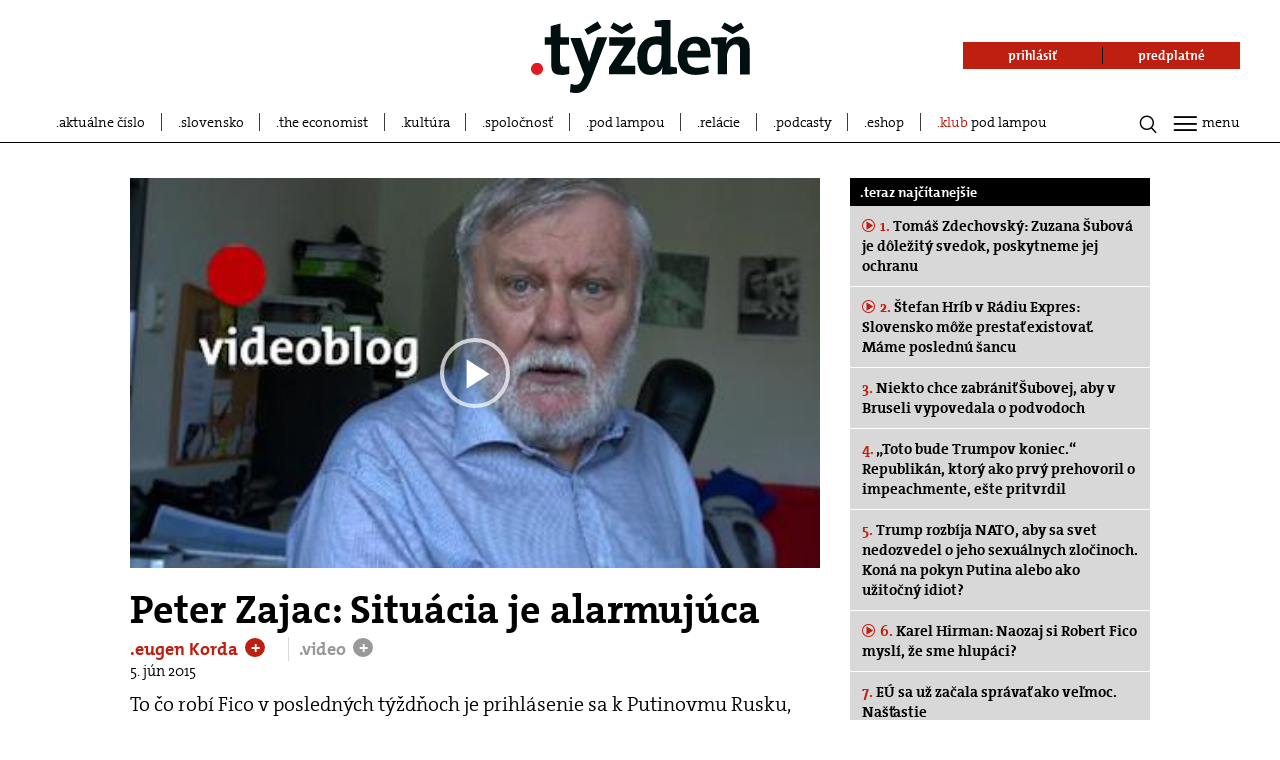

--- FILE ---
content_type: text/html; charset=UTF-8
request_url: https://www.tyzden.sk/video/24725/peter-zajac-situacia-je-alarmujuca/
body_size: 27478
content:
<!DOCTYPE html>
<html lang="sk">
<head prefix="og: http://ogp.me/ns# fb: http://ogp.me/ns/fb# video: http://ogp.me/ns/video#">
  <link rel="manifest" href="/manifest.json">
  <meta charset="utf-8"><script type="text/javascript">(window.NREUM||(NREUM={})).init={ajax:{deny_list:["bam.nr-data.net"]},feature_flags:["soft_nav"]};(window.NREUM||(NREUM={})).loader_config={licenseKey:"f0361ca987",applicationID:"260444276",browserID:"260469322"};;/*! For license information please see nr-loader-rum-1.308.0.min.js.LICENSE.txt */
(()=>{var e,t,r={163:(e,t,r)=>{"use strict";r.d(t,{j:()=>E});var n=r(384),i=r(1741);var a=r(2555);r(860).K7.genericEvents;const s="experimental.resources",o="register",c=e=>{if(!e||"string"!=typeof e)return!1;try{document.createDocumentFragment().querySelector(e)}catch{return!1}return!0};var d=r(2614),u=r(944),l=r(8122);const f="[data-nr-mask]",g=e=>(0,l.a)(e,(()=>{const e={feature_flags:[],experimental:{allow_registered_children:!1,resources:!1},mask_selector:"*",block_selector:"[data-nr-block]",mask_input_options:{color:!1,date:!1,"datetime-local":!1,email:!1,month:!1,number:!1,range:!1,search:!1,tel:!1,text:!1,time:!1,url:!1,week:!1,textarea:!1,select:!1,password:!0}};return{ajax:{deny_list:void 0,block_internal:!0,enabled:!0,autoStart:!0},api:{get allow_registered_children(){return e.feature_flags.includes(o)||e.experimental.allow_registered_children},set allow_registered_children(t){e.experimental.allow_registered_children=t},duplicate_registered_data:!1},browser_consent_mode:{enabled:!1},distributed_tracing:{enabled:void 0,exclude_newrelic_header:void 0,cors_use_newrelic_header:void 0,cors_use_tracecontext_headers:void 0,allowed_origins:void 0},get feature_flags(){return e.feature_flags},set feature_flags(t){e.feature_flags=t},generic_events:{enabled:!0,autoStart:!0},harvest:{interval:30},jserrors:{enabled:!0,autoStart:!0},logging:{enabled:!0,autoStart:!0},metrics:{enabled:!0,autoStart:!0},obfuscate:void 0,page_action:{enabled:!0},page_view_event:{enabled:!0,autoStart:!0},page_view_timing:{enabled:!0,autoStart:!0},performance:{capture_marks:!1,capture_measures:!1,capture_detail:!0,resources:{get enabled(){return e.feature_flags.includes(s)||e.experimental.resources},set enabled(t){e.experimental.resources=t},asset_types:[],first_party_domains:[],ignore_newrelic:!0}},privacy:{cookies_enabled:!0},proxy:{assets:void 0,beacon:void 0},session:{expiresMs:d.wk,inactiveMs:d.BB},session_replay:{autoStart:!0,enabled:!1,preload:!1,sampling_rate:10,error_sampling_rate:100,collect_fonts:!1,inline_images:!1,fix_stylesheets:!0,mask_all_inputs:!0,get mask_text_selector(){return e.mask_selector},set mask_text_selector(t){c(t)?e.mask_selector="".concat(t,",").concat(f):""===t||null===t?e.mask_selector=f:(0,u.R)(5,t)},get block_class(){return"nr-block"},get ignore_class(){return"nr-ignore"},get mask_text_class(){return"nr-mask"},get block_selector(){return e.block_selector},set block_selector(t){c(t)?e.block_selector+=",".concat(t):""!==t&&(0,u.R)(6,t)},get mask_input_options(){return e.mask_input_options},set mask_input_options(t){t&&"object"==typeof t?e.mask_input_options={...t,password:!0}:(0,u.R)(7,t)}},session_trace:{enabled:!0,autoStart:!0},soft_navigations:{enabled:!0,autoStart:!0},spa:{enabled:!0,autoStart:!0},ssl:void 0,user_actions:{enabled:!0,elementAttributes:["id","className","tagName","type"]}}})());var p=r(6154),m=r(9324);let h=0;const v={buildEnv:m.F3,distMethod:m.Xs,version:m.xv,originTime:p.WN},b={consented:!1},y={appMetadata:{},get consented(){return this.session?.state?.consent||b.consented},set consented(e){b.consented=e},customTransaction:void 0,denyList:void 0,disabled:!1,harvester:void 0,isolatedBacklog:!1,isRecording:!1,loaderType:void 0,maxBytes:3e4,obfuscator:void 0,onerror:void 0,ptid:void 0,releaseIds:{},session:void 0,timeKeeper:void 0,registeredEntities:[],jsAttributesMetadata:{bytes:0},get harvestCount(){return++h}},_=e=>{const t=(0,l.a)(e,y),r=Object.keys(v).reduce((e,t)=>(e[t]={value:v[t],writable:!1,configurable:!0,enumerable:!0},e),{});return Object.defineProperties(t,r)};var w=r(5701);const x=e=>{const t=e.startsWith("http");e+="/",r.p=t?e:"https://"+e};var R=r(7836),k=r(3241);const A={accountID:void 0,trustKey:void 0,agentID:void 0,licenseKey:void 0,applicationID:void 0,xpid:void 0},S=e=>(0,l.a)(e,A),T=new Set;function E(e,t={},r,s){let{init:o,info:c,loader_config:d,runtime:u={},exposed:l=!0}=t;if(!c){const e=(0,n.pV)();o=e.init,c=e.info,d=e.loader_config}e.init=g(o||{}),e.loader_config=S(d||{}),c.jsAttributes??={},p.bv&&(c.jsAttributes.isWorker=!0),e.info=(0,a.D)(c);const f=e.init,m=[c.beacon,c.errorBeacon];T.has(e.agentIdentifier)||(f.proxy.assets&&(x(f.proxy.assets),m.push(f.proxy.assets)),f.proxy.beacon&&m.push(f.proxy.beacon),e.beacons=[...m],function(e){const t=(0,n.pV)();Object.getOwnPropertyNames(i.W.prototype).forEach(r=>{const n=i.W.prototype[r];if("function"!=typeof n||"constructor"===n)return;let a=t[r];e[r]&&!1!==e.exposed&&"micro-agent"!==e.runtime?.loaderType&&(t[r]=(...t)=>{const n=e[r](...t);return a?a(...t):n})})}(e),(0,n.US)("activatedFeatures",w.B)),u.denyList=[...f.ajax.deny_list||[],...f.ajax.block_internal?m:[]],u.ptid=e.agentIdentifier,u.loaderType=r,e.runtime=_(u),T.has(e.agentIdentifier)||(e.ee=R.ee.get(e.agentIdentifier),e.exposed=l,(0,k.W)({agentIdentifier:e.agentIdentifier,drained:!!w.B?.[e.agentIdentifier],type:"lifecycle",name:"initialize",feature:void 0,data:e.config})),T.add(e.agentIdentifier)}},384:(e,t,r)=>{"use strict";r.d(t,{NT:()=>s,US:()=>u,Zm:()=>o,bQ:()=>d,dV:()=>c,pV:()=>l});var n=r(6154),i=r(1863),a=r(1910);const s={beacon:"bam.nr-data.net",errorBeacon:"bam.nr-data.net"};function o(){return n.gm.NREUM||(n.gm.NREUM={}),void 0===n.gm.newrelic&&(n.gm.newrelic=n.gm.NREUM),n.gm.NREUM}function c(){let e=o();return e.o||(e.o={ST:n.gm.setTimeout,SI:n.gm.setImmediate||n.gm.setInterval,CT:n.gm.clearTimeout,XHR:n.gm.XMLHttpRequest,REQ:n.gm.Request,EV:n.gm.Event,PR:n.gm.Promise,MO:n.gm.MutationObserver,FETCH:n.gm.fetch,WS:n.gm.WebSocket},(0,a.i)(...Object.values(e.o))),e}function d(e,t){let r=o();r.initializedAgents??={},t.initializedAt={ms:(0,i.t)(),date:new Date},r.initializedAgents[e]=t}function u(e,t){o()[e]=t}function l(){return function(){let e=o();const t=e.info||{};e.info={beacon:s.beacon,errorBeacon:s.errorBeacon,...t}}(),function(){let e=o();const t=e.init||{};e.init={...t}}(),c(),function(){let e=o();const t=e.loader_config||{};e.loader_config={...t}}(),o()}},782:(e,t,r)=>{"use strict";r.d(t,{T:()=>n});const n=r(860).K7.pageViewTiming},860:(e,t,r)=>{"use strict";r.d(t,{$J:()=>u,K7:()=>c,P3:()=>d,XX:()=>i,Yy:()=>o,df:()=>a,qY:()=>n,v4:()=>s});const n="events",i="jserrors",a="browser/blobs",s="rum",o="browser/logs",c={ajax:"ajax",genericEvents:"generic_events",jserrors:i,logging:"logging",metrics:"metrics",pageAction:"page_action",pageViewEvent:"page_view_event",pageViewTiming:"page_view_timing",sessionReplay:"session_replay",sessionTrace:"session_trace",softNav:"soft_navigations",spa:"spa"},d={[c.pageViewEvent]:1,[c.pageViewTiming]:2,[c.metrics]:3,[c.jserrors]:4,[c.spa]:5,[c.ajax]:6,[c.sessionTrace]:7,[c.softNav]:8,[c.sessionReplay]:9,[c.logging]:10,[c.genericEvents]:11},u={[c.pageViewEvent]:s,[c.pageViewTiming]:n,[c.ajax]:n,[c.spa]:n,[c.softNav]:n,[c.metrics]:i,[c.jserrors]:i,[c.sessionTrace]:a,[c.sessionReplay]:a,[c.logging]:o,[c.genericEvents]:"ins"}},944:(e,t,r)=>{"use strict";r.d(t,{R:()=>i});var n=r(3241);function i(e,t){"function"==typeof console.debug&&(console.debug("New Relic Warning: https://github.com/newrelic/newrelic-browser-agent/blob/main/docs/warning-codes.md#".concat(e),t),(0,n.W)({agentIdentifier:null,drained:null,type:"data",name:"warn",feature:"warn",data:{code:e,secondary:t}}))}},1687:(e,t,r)=>{"use strict";r.d(t,{Ak:()=>d,Ze:()=>f,x3:()=>u});var n=r(3241),i=r(7836),a=r(3606),s=r(860),o=r(2646);const c={};function d(e,t){const r={staged:!1,priority:s.P3[t]||0};l(e),c[e].get(t)||c[e].set(t,r)}function u(e,t){e&&c[e]&&(c[e].get(t)&&c[e].delete(t),p(e,t,!1),c[e].size&&g(e))}function l(e){if(!e)throw new Error("agentIdentifier required");c[e]||(c[e]=new Map)}function f(e="",t="feature",r=!1){if(l(e),!e||!c[e].get(t)||r)return p(e,t);c[e].get(t).staged=!0,g(e)}function g(e){const t=Array.from(c[e]);t.every(([e,t])=>t.staged)&&(t.sort((e,t)=>e[1].priority-t[1].priority),t.forEach(([t])=>{c[e].delete(t),p(e,t)}))}function p(e,t,r=!0){const s=e?i.ee.get(e):i.ee,c=a.i.handlers;if(!s.aborted&&s.backlog&&c){if((0,n.W)({agentIdentifier:e,type:"lifecycle",name:"drain",feature:t}),r){const e=s.backlog[t],r=c[t];if(r){for(let t=0;e&&t<e.length;++t)m(e[t],r);Object.entries(r).forEach(([e,t])=>{Object.values(t||{}).forEach(t=>{t[0]?.on&&t[0]?.context()instanceof o.y&&t[0].on(e,t[1])})})}}s.isolatedBacklog||delete c[t],s.backlog[t]=null,s.emit("drain-"+t,[])}}function m(e,t){var r=e[1];Object.values(t[r]||{}).forEach(t=>{var r=e[0];if(t[0]===r){var n=t[1],i=e[3],a=e[2];n.apply(i,a)}})}},1738:(e,t,r)=>{"use strict";r.d(t,{U:()=>g,Y:()=>f});var n=r(3241),i=r(9908),a=r(1863),s=r(944),o=r(5701),c=r(3969),d=r(8362),u=r(860),l=r(4261);function f(e,t,r,a){const f=a||r;!f||f[e]&&f[e]!==d.d.prototype[e]||(f[e]=function(){(0,i.p)(c.xV,["API/"+e+"/called"],void 0,u.K7.metrics,r.ee),(0,n.W)({agentIdentifier:r.agentIdentifier,drained:!!o.B?.[r.agentIdentifier],type:"data",name:"api",feature:l.Pl+e,data:{}});try{return t.apply(this,arguments)}catch(e){(0,s.R)(23,e)}})}function g(e,t,r,n,s){const o=e.info;null===r?delete o.jsAttributes[t]:o.jsAttributes[t]=r,(s||null===r)&&(0,i.p)(l.Pl+n,[(0,a.t)(),t,r],void 0,"session",e.ee)}},1741:(e,t,r)=>{"use strict";r.d(t,{W:()=>a});var n=r(944),i=r(4261);class a{#e(e,...t){if(this[e]!==a.prototype[e])return this[e](...t);(0,n.R)(35,e)}addPageAction(e,t){return this.#e(i.hG,e,t)}register(e){return this.#e(i.eY,e)}recordCustomEvent(e,t){return this.#e(i.fF,e,t)}setPageViewName(e,t){return this.#e(i.Fw,e,t)}setCustomAttribute(e,t,r){return this.#e(i.cD,e,t,r)}noticeError(e,t){return this.#e(i.o5,e,t)}setUserId(e,t=!1){return this.#e(i.Dl,e,t)}setApplicationVersion(e){return this.#e(i.nb,e)}setErrorHandler(e){return this.#e(i.bt,e)}addRelease(e,t){return this.#e(i.k6,e,t)}log(e,t){return this.#e(i.$9,e,t)}start(){return this.#e(i.d3)}finished(e){return this.#e(i.BL,e)}recordReplay(){return this.#e(i.CH)}pauseReplay(){return this.#e(i.Tb)}addToTrace(e){return this.#e(i.U2,e)}setCurrentRouteName(e){return this.#e(i.PA,e)}interaction(e){return this.#e(i.dT,e)}wrapLogger(e,t,r){return this.#e(i.Wb,e,t,r)}measure(e,t){return this.#e(i.V1,e,t)}consent(e){return this.#e(i.Pv,e)}}},1863:(e,t,r)=>{"use strict";function n(){return Math.floor(performance.now())}r.d(t,{t:()=>n})},1910:(e,t,r)=>{"use strict";r.d(t,{i:()=>a});var n=r(944);const i=new Map;function a(...e){return e.every(e=>{if(i.has(e))return i.get(e);const t="function"==typeof e?e.toString():"",r=t.includes("[native code]"),a=t.includes("nrWrapper");return r||a||(0,n.R)(64,e?.name||t),i.set(e,r),r})}},2555:(e,t,r)=>{"use strict";r.d(t,{D:()=>o,f:()=>s});var n=r(384),i=r(8122);const a={beacon:n.NT.beacon,errorBeacon:n.NT.errorBeacon,licenseKey:void 0,applicationID:void 0,sa:void 0,queueTime:void 0,applicationTime:void 0,ttGuid:void 0,user:void 0,account:void 0,product:void 0,extra:void 0,jsAttributes:{},userAttributes:void 0,atts:void 0,transactionName:void 0,tNamePlain:void 0};function s(e){try{return!!e.licenseKey&&!!e.errorBeacon&&!!e.applicationID}catch(e){return!1}}const o=e=>(0,i.a)(e,a)},2614:(e,t,r)=>{"use strict";r.d(t,{BB:()=>s,H3:()=>n,g:()=>d,iL:()=>c,tS:()=>o,uh:()=>i,wk:()=>a});const n="NRBA",i="SESSION",a=144e5,s=18e5,o={STARTED:"session-started",PAUSE:"session-pause",RESET:"session-reset",RESUME:"session-resume",UPDATE:"session-update"},c={SAME_TAB:"same-tab",CROSS_TAB:"cross-tab"},d={OFF:0,FULL:1,ERROR:2}},2646:(e,t,r)=>{"use strict";r.d(t,{y:()=>n});class n{constructor(e){this.contextId=e}}},2843:(e,t,r)=>{"use strict";r.d(t,{G:()=>a,u:()=>i});var n=r(3878);function i(e,t=!1,r,i){(0,n.DD)("visibilitychange",function(){if(t)return void("hidden"===document.visibilityState&&e());e(document.visibilityState)},r,i)}function a(e,t,r){(0,n.sp)("pagehide",e,t,r)}},3241:(e,t,r)=>{"use strict";r.d(t,{W:()=>a});var n=r(6154);const i="newrelic";function a(e={}){try{n.gm.dispatchEvent(new CustomEvent(i,{detail:e}))}catch(e){}}},3606:(e,t,r)=>{"use strict";r.d(t,{i:()=>a});var n=r(9908);a.on=s;var i=a.handlers={};function a(e,t,r,a){s(a||n.d,i,e,t,r)}function s(e,t,r,i,a){a||(a="feature"),e||(e=n.d);var s=t[a]=t[a]||{};(s[r]=s[r]||[]).push([e,i])}},3878:(e,t,r)=>{"use strict";function n(e,t){return{capture:e,passive:!1,signal:t}}function i(e,t,r=!1,i){window.addEventListener(e,t,n(r,i))}function a(e,t,r=!1,i){document.addEventListener(e,t,n(r,i))}r.d(t,{DD:()=>a,jT:()=>n,sp:()=>i})},3969:(e,t,r)=>{"use strict";r.d(t,{TZ:()=>n,XG:()=>o,rs:()=>i,xV:()=>s,z_:()=>a});const n=r(860).K7.metrics,i="sm",a="cm",s="storeSupportabilityMetrics",o="storeEventMetrics"},4234:(e,t,r)=>{"use strict";r.d(t,{W:()=>a});var n=r(7836),i=r(1687);class a{constructor(e,t){this.agentIdentifier=e,this.ee=n.ee.get(e),this.featureName=t,this.blocked=!1}deregisterDrain(){(0,i.x3)(this.agentIdentifier,this.featureName)}}},4261:(e,t,r)=>{"use strict";r.d(t,{$9:()=>d,BL:()=>o,CH:()=>g,Dl:()=>_,Fw:()=>y,PA:()=>h,Pl:()=>n,Pv:()=>k,Tb:()=>l,U2:()=>a,V1:()=>R,Wb:()=>x,bt:()=>b,cD:()=>v,d3:()=>w,dT:()=>c,eY:()=>p,fF:()=>f,hG:()=>i,k6:()=>s,nb:()=>m,o5:()=>u});const n="api-",i="addPageAction",a="addToTrace",s="addRelease",o="finished",c="interaction",d="log",u="noticeError",l="pauseReplay",f="recordCustomEvent",g="recordReplay",p="register",m="setApplicationVersion",h="setCurrentRouteName",v="setCustomAttribute",b="setErrorHandler",y="setPageViewName",_="setUserId",w="start",x="wrapLogger",R="measure",k="consent"},5289:(e,t,r)=>{"use strict";r.d(t,{GG:()=>s,Qr:()=>c,sB:()=>o});var n=r(3878),i=r(6389);function a(){return"undefined"==typeof document||"complete"===document.readyState}function s(e,t){if(a())return e();const r=(0,i.J)(e),s=setInterval(()=>{a()&&(clearInterval(s),r())},500);(0,n.sp)("load",r,t)}function o(e){if(a())return e();(0,n.DD)("DOMContentLoaded",e)}function c(e){if(a())return e();(0,n.sp)("popstate",e)}},5607:(e,t,r)=>{"use strict";r.d(t,{W:()=>n});const n=(0,r(9566).bz)()},5701:(e,t,r)=>{"use strict";r.d(t,{B:()=>a,t:()=>s});var n=r(3241);const i=new Set,a={};function s(e,t){const r=t.agentIdentifier;a[r]??={},e&&"object"==typeof e&&(i.has(r)||(t.ee.emit("rumresp",[e]),a[r]=e,i.add(r),(0,n.W)({agentIdentifier:r,loaded:!0,drained:!0,type:"lifecycle",name:"load",feature:void 0,data:e})))}},6154:(e,t,r)=>{"use strict";r.d(t,{OF:()=>c,RI:()=>i,WN:()=>u,bv:()=>a,eN:()=>l,gm:()=>s,mw:()=>o,sb:()=>d});var n=r(1863);const i="undefined"!=typeof window&&!!window.document,a="undefined"!=typeof WorkerGlobalScope&&("undefined"!=typeof self&&self instanceof WorkerGlobalScope&&self.navigator instanceof WorkerNavigator||"undefined"!=typeof globalThis&&globalThis instanceof WorkerGlobalScope&&globalThis.navigator instanceof WorkerNavigator),s=i?window:"undefined"!=typeof WorkerGlobalScope&&("undefined"!=typeof self&&self instanceof WorkerGlobalScope&&self||"undefined"!=typeof globalThis&&globalThis instanceof WorkerGlobalScope&&globalThis),o=Boolean("hidden"===s?.document?.visibilityState),c=/iPad|iPhone|iPod/.test(s.navigator?.userAgent),d=c&&"undefined"==typeof SharedWorker,u=((()=>{const e=s.navigator?.userAgent?.match(/Firefox[/\s](\d+\.\d+)/);Array.isArray(e)&&e.length>=2&&e[1]})(),Date.now()-(0,n.t)()),l=()=>"undefined"!=typeof PerformanceNavigationTiming&&s?.performance?.getEntriesByType("navigation")?.[0]?.responseStart},6389:(e,t,r)=>{"use strict";function n(e,t=500,r={}){const n=r?.leading||!1;let i;return(...r)=>{n&&void 0===i&&(e.apply(this,r),i=setTimeout(()=>{i=clearTimeout(i)},t)),n||(clearTimeout(i),i=setTimeout(()=>{e.apply(this,r)},t))}}function i(e){let t=!1;return(...r)=>{t||(t=!0,e.apply(this,r))}}r.d(t,{J:()=>i,s:()=>n})},6630:(e,t,r)=>{"use strict";r.d(t,{T:()=>n});const n=r(860).K7.pageViewEvent},7699:(e,t,r)=>{"use strict";r.d(t,{It:()=>a,KC:()=>o,No:()=>i,qh:()=>s});var n=r(860);const i=16e3,a=1e6,s="SESSION_ERROR",o={[n.K7.logging]:!0,[n.K7.genericEvents]:!1,[n.K7.jserrors]:!1,[n.K7.ajax]:!1}},7836:(e,t,r)=>{"use strict";r.d(t,{P:()=>o,ee:()=>c});var n=r(384),i=r(8990),a=r(2646),s=r(5607);const o="nr@context:".concat(s.W),c=function e(t,r){var n={},s={},u={},l=!1;try{l=16===r.length&&d.initializedAgents?.[r]?.runtime.isolatedBacklog}catch(e){}var f={on:p,addEventListener:p,removeEventListener:function(e,t){var r=n[e];if(!r)return;for(var i=0;i<r.length;i++)r[i]===t&&r.splice(i,1)},emit:function(e,r,n,i,a){!1!==a&&(a=!0);if(c.aborted&&!i)return;t&&a&&t.emit(e,r,n);var o=g(n);m(e).forEach(e=>{e.apply(o,r)});var d=v()[s[e]];d&&d.push([f,e,r,o]);return o},get:h,listeners:m,context:g,buffer:function(e,t){const r=v();if(t=t||"feature",f.aborted)return;Object.entries(e||{}).forEach(([e,n])=>{s[n]=t,t in r||(r[t]=[])})},abort:function(){f._aborted=!0,Object.keys(f.backlog).forEach(e=>{delete f.backlog[e]})},isBuffering:function(e){return!!v()[s[e]]},debugId:r,backlog:l?{}:t&&"object"==typeof t.backlog?t.backlog:{},isolatedBacklog:l};return Object.defineProperty(f,"aborted",{get:()=>{let e=f._aborted||!1;return e||(t&&(e=t.aborted),e)}}),f;function g(e){return e&&e instanceof a.y?e:e?(0,i.I)(e,o,()=>new a.y(o)):new a.y(o)}function p(e,t){n[e]=m(e).concat(t)}function m(e){return n[e]||[]}function h(t){return u[t]=u[t]||e(f,t)}function v(){return f.backlog}}(void 0,"globalEE"),d=(0,n.Zm)();d.ee||(d.ee=c)},8122:(e,t,r)=>{"use strict";r.d(t,{a:()=>i});var n=r(944);function i(e,t){try{if(!e||"object"!=typeof e)return(0,n.R)(3);if(!t||"object"!=typeof t)return(0,n.R)(4);const r=Object.create(Object.getPrototypeOf(t),Object.getOwnPropertyDescriptors(t)),a=0===Object.keys(r).length?e:r;for(let s in a)if(void 0!==e[s])try{if(null===e[s]){r[s]=null;continue}Array.isArray(e[s])&&Array.isArray(t[s])?r[s]=Array.from(new Set([...e[s],...t[s]])):"object"==typeof e[s]&&"object"==typeof t[s]?r[s]=i(e[s],t[s]):r[s]=e[s]}catch(e){r[s]||(0,n.R)(1,e)}return r}catch(e){(0,n.R)(2,e)}}},8362:(e,t,r)=>{"use strict";r.d(t,{d:()=>a});var n=r(9566),i=r(1741);class a extends i.W{agentIdentifier=(0,n.LA)(16)}},8374:(e,t,r)=>{r.nc=(()=>{try{return document?.currentScript?.nonce}catch(e){}return""})()},8990:(e,t,r)=>{"use strict";r.d(t,{I:()=>i});var n=Object.prototype.hasOwnProperty;function i(e,t,r){if(n.call(e,t))return e[t];var i=r();if(Object.defineProperty&&Object.keys)try{return Object.defineProperty(e,t,{value:i,writable:!0,enumerable:!1}),i}catch(e){}return e[t]=i,i}},9324:(e,t,r)=>{"use strict";r.d(t,{F3:()=>i,Xs:()=>a,xv:()=>n});const n="1.308.0",i="PROD",a="CDN"},9566:(e,t,r)=>{"use strict";r.d(t,{LA:()=>o,bz:()=>s});var n=r(6154);const i="xxxxxxxx-xxxx-4xxx-yxxx-xxxxxxxxxxxx";function a(e,t){return e?15&e[t]:16*Math.random()|0}function s(){const e=n.gm?.crypto||n.gm?.msCrypto;let t,r=0;return e&&e.getRandomValues&&(t=e.getRandomValues(new Uint8Array(30))),i.split("").map(e=>"x"===e?a(t,r++).toString(16):"y"===e?(3&a()|8).toString(16):e).join("")}function o(e){const t=n.gm?.crypto||n.gm?.msCrypto;let r,i=0;t&&t.getRandomValues&&(r=t.getRandomValues(new Uint8Array(e)));const s=[];for(var o=0;o<e;o++)s.push(a(r,i++).toString(16));return s.join("")}},9908:(e,t,r)=>{"use strict";r.d(t,{d:()=>n,p:()=>i});var n=r(7836).ee.get("handle");function i(e,t,r,i,a){a?(a.buffer([e],i),a.emit(e,t,r)):(n.buffer([e],i),n.emit(e,t,r))}}},n={};function i(e){var t=n[e];if(void 0!==t)return t.exports;var a=n[e]={exports:{}};return r[e](a,a.exports,i),a.exports}i.m=r,i.d=(e,t)=>{for(var r in t)i.o(t,r)&&!i.o(e,r)&&Object.defineProperty(e,r,{enumerable:!0,get:t[r]})},i.f={},i.e=e=>Promise.all(Object.keys(i.f).reduce((t,r)=>(i.f[r](e,t),t),[])),i.u=e=>"nr-rum-1.308.0.min.js",i.o=(e,t)=>Object.prototype.hasOwnProperty.call(e,t),e={},t="NRBA-1.308.0.PROD:",i.l=(r,n,a,s)=>{if(e[r])e[r].push(n);else{var o,c;if(void 0!==a)for(var d=document.getElementsByTagName("script"),u=0;u<d.length;u++){var l=d[u];if(l.getAttribute("src")==r||l.getAttribute("data-webpack")==t+a){o=l;break}}if(!o){c=!0;var f={296:"sha512-+MIMDsOcckGXa1EdWHqFNv7P+JUkd5kQwCBr3KE6uCvnsBNUrdSt4a/3/L4j4TxtnaMNjHpza2/erNQbpacJQA=="};(o=document.createElement("script")).charset="utf-8",i.nc&&o.setAttribute("nonce",i.nc),o.setAttribute("data-webpack",t+a),o.src=r,0!==o.src.indexOf(window.location.origin+"/")&&(o.crossOrigin="anonymous"),f[s]&&(o.integrity=f[s])}e[r]=[n];var g=(t,n)=>{o.onerror=o.onload=null,clearTimeout(p);var i=e[r];if(delete e[r],o.parentNode&&o.parentNode.removeChild(o),i&&i.forEach(e=>e(n)),t)return t(n)},p=setTimeout(g.bind(null,void 0,{type:"timeout",target:o}),12e4);o.onerror=g.bind(null,o.onerror),o.onload=g.bind(null,o.onload),c&&document.head.appendChild(o)}},i.r=e=>{"undefined"!=typeof Symbol&&Symbol.toStringTag&&Object.defineProperty(e,Symbol.toStringTag,{value:"Module"}),Object.defineProperty(e,"__esModule",{value:!0})},i.p="https://js-agent.newrelic.com/",(()=>{var e={374:0,840:0};i.f.j=(t,r)=>{var n=i.o(e,t)?e[t]:void 0;if(0!==n)if(n)r.push(n[2]);else{var a=new Promise((r,i)=>n=e[t]=[r,i]);r.push(n[2]=a);var s=i.p+i.u(t),o=new Error;i.l(s,r=>{if(i.o(e,t)&&(0!==(n=e[t])&&(e[t]=void 0),n)){var a=r&&("load"===r.type?"missing":r.type),s=r&&r.target&&r.target.src;o.message="Loading chunk "+t+" failed: ("+a+": "+s+")",o.name="ChunkLoadError",o.type=a,o.request=s,n[1](o)}},"chunk-"+t,t)}};var t=(t,r)=>{var n,a,[s,o,c]=r,d=0;if(s.some(t=>0!==e[t])){for(n in o)i.o(o,n)&&(i.m[n]=o[n]);if(c)c(i)}for(t&&t(r);d<s.length;d++)a=s[d],i.o(e,a)&&e[a]&&e[a][0](),e[a]=0},r=self["webpackChunk:NRBA-1.308.0.PROD"]=self["webpackChunk:NRBA-1.308.0.PROD"]||[];r.forEach(t.bind(null,0)),r.push=t.bind(null,r.push.bind(r))})(),(()=>{"use strict";i(8374);var e=i(8362),t=i(860);const r=Object.values(t.K7);var n=i(163);var a=i(9908),s=i(1863),o=i(4261),c=i(1738);var d=i(1687),u=i(4234),l=i(5289),f=i(6154),g=i(944),p=i(384);const m=e=>f.RI&&!0===e?.privacy.cookies_enabled;function h(e){return!!(0,p.dV)().o.MO&&m(e)&&!0===e?.session_trace.enabled}var v=i(6389),b=i(7699);class y extends u.W{constructor(e,t){super(e.agentIdentifier,t),this.agentRef=e,this.abortHandler=void 0,this.featAggregate=void 0,this.loadedSuccessfully=void 0,this.onAggregateImported=new Promise(e=>{this.loadedSuccessfully=e}),this.deferred=Promise.resolve(),!1===e.init[this.featureName].autoStart?this.deferred=new Promise((t,r)=>{this.ee.on("manual-start-all",(0,v.J)(()=>{(0,d.Ak)(e.agentIdentifier,this.featureName),t()}))}):(0,d.Ak)(e.agentIdentifier,t)}importAggregator(e,t,r={}){if(this.featAggregate)return;const n=async()=>{let n;await this.deferred;try{if(m(e.init)){const{setupAgentSession:t}=await i.e(296).then(i.bind(i,3305));n=t(e)}}catch(e){(0,g.R)(20,e),this.ee.emit("internal-error",[e]),(0,a.p)(b.qh,[e],void 0,this.featureName,this.ee)}try{if(!this.#t(this.featureName,n,e.init))return(0,d.Ze)(this.agentIdentifier,this.featureName),void this.loadedSuccessfully(!1);const{Aggregate:i}=await t();this.featAggregate=new i(e,r),e.runtime.harvester.initializedAggregates.push(this.featAggregate),this.loadedSuccessfully(!0)}catch(e){(0,g.R)(34,e),this.abortHandler?.(),(0,d.Ze)(this.agentIdentifier,this.featureName,!0),this.loadedSuccessfully(!1),this.ee&&this.ee.abort()}};f.RI?(0,l.GG)(()=>n(),!0):n()}#t(e,r,n){if(this.blocked)return!1;switch(e){case t.K7.sessionReplay:return h(n)&&!!r;case t.K7.sessionTrace:return!!r;default:return!0}}}var _=i(6630),w=i(2614),x=i(3241);class R extends y{static featureName=_.T;constructor(e){var t;super(e,_.T),this.setupInspectionEvents(e.agentIdentifier),t=e,(0,c.Y)(o.Fw,function(e,r){"string"==typeof e&&("/"!==e.charAt(0)&&(e="/"+e),t.runtime.customTransaction=(r||"http://custom.transaction")+e,(0,a.p)(o.Pl+o.Fw,[(0,s.t)()],void 0,void 0,t.ee))},t),this.importAggregator(e,()=>i.e(296).then(i.bind(i,3943)))}setupInspectionEvents(e){const t=(t,r)=>{t&&(0,x.W)({agentIdentifier:e,timeStamp:t.timeStamp,loaded:"complete"===t.target.readyState,type:"window",name:r,data:t.target.location+""})};(0,l.sB)(e=>{t(e,"DOMContentLoaded")}),(0,l.GG)(e=>{t(e,"load")}),(0,l.Qr)(e=>{t(e,"navigate")}),this.ee.on(w.tS.UPDATE,(t,r)=>{(0,x.W)({agentIdentifier:e,type:"lifecycle",name:"session",data:r})})}}class k extends e.d{constructor(e){var t;(super(),f.gm)?(this.features={},(0,p.bQ)(this.agentIdentifier,this),this.desiredFeatures=new Set(e.features||[]),this.desiredFeatures.add(R),(0,n.j)(this,e,e.loaderType||"agent"),t=this,(0,c.Y)(o.cD,function(e,r,n=!1){if("string"==typeof e){if(["string","number","boolean"].includes(typeof r)||null===r)return(0,c.U)(t,e,r,o.cD,n);(0,g.R)(40,typeof r)}else(0,g.R)(39,typeof e)},t),function(e){(0,c.Y)(o.Dl,function(t,r=!1){if("string"!=typeof t&&null!==t)return void(0,g.R)(41,typeof t);const n=e.info.jsAttributes["enduser.id"];r&&null!=n&&n!==t?(0,a.p)(o.Pl+"setUserIdAndResetSession",[t],void 0,"session",e.ee):(0,c.U)(e,"enduser.id",t,o.Dl,!0)},e)}(this),function(e){(0,c.Y)(o.nb,function(t){if("string"==typeof t||null===t)return(0,c.U)(e,"application.version",t,o.nb,!1);(0,g.R)(42,typeof t)},e)}(this),function(e){(0,c.Y)(o.d3,function(){e.ee.emit("manual-start-all")},e)}(this),function(e){(0,c.Y)(o.Pv,function(t=!0){if("boolean"==typeof t){if((0,a.p)(o.Pl+o.Pv,[t],void 0,"session",e.ee),e.runtime.consented=t,t){const t=e.features.page_view_event;t.onAggregateImported.then(e=>{const r=t.featAggregate;e&&!r.sentRum&&r.sendRum()})}}else(0,g.R)(65,typeof t)},e)}(this),this.run()):(0,g.R)(21)}get config(){return{info:this.info,init:this.init,loader_config:this.loader_config,runtime:this.runtime}}get api(){return this}run(){try{const e=function(e){const t={};return r.forEach(r=>{t[r]=!!e[r]?.enabled}),t}(this.init),n=[...this.desiredFeatures];n.sort((e,r)=>t.P3[e.featureName]-t.P3[r.featureName]),n.forEach(r=>{if(!e[r.featureName]&&r.featureName!==t.K7.pageViewEvent)return;if(r.featureName===t.K7.spa)return void(0,g.R)(67);const n=function(e){switch(e){case t.K7.ajax:return[t.K7.jserrors];case t.K7.sessionTrace:return[t.K7.ajax,t.K7.pageViewEvent];case t.K7.sessionReplay:return[t.K7.sessionTrace];case t.K7.pageViewTiming:return[t.K7.pageViewEvent];default:return[]}}(r.featureName).filter(e=>!(e in this.features));n.length>0&&(0,g.R)(36,{targetFeature:r.featureName,missingDependencies:n}),this.features[r.featureName]=new r(this)})}catch(e){(0,g.R)(22,e);for(const e in this.features)this.features[e].abortHandler?.();const t=(0,p.Zm)();delete t.initializedAgents[this.agentIdentifier]?.features,delete this.sharedAggregator;return t.ee.get(this.agentIdentifier).abort(),!1}}}var A=i(2843),S=i(782);class T extends y{static featureName=S.T;constructor(e){super(e,S.T),f.RI&&((0,A.u)(()=>(0,a.p)("docHidden",[(0,s.t)()],void 0,S.T,this.ee),!0),(0,A.G)(()=>(0,a.p)("winPagehide",[(0,s.t)()],void 0,S.T,this.ee)),this.importAggregator(e,()=>i.e(296).then(i.bind(i,2117))))}}var E=i(3969);class I extends y{static featureName=E.TZ;constructor(e){super(e,E.TZ),f.RI&&document.addEventListener("securitypolicyviolation",e=>{(0,a.p)(E.xV,["Generic/CSPViolation/Detected"],void 0,this.featureName,this.ee)}),this.importAggregator(e,()=>i.e(296).then(i.bind(i,9623)))}}new k({features:[R,T,I],loaderType:"lite"})})()})();</script>
  <title>
    Peter Zajac: Situácia je alarmujúca | Videá | .týždeň - iný pohľad na spoločnosť
  </title>

  
<!--Google GPT/ADM code -->
<script type="text/javascript" async="async" src="https://securepubads.g.doubleclick.net/tag/js/gpt.js"></script>
<script type="text/javascript">
  window.googletag = window.googletag || { cmd: [] };
  window.googletag.cmd.push(function () {
    window.googletag.pubads().enableSingleRequest();
  });
</script>

<!--Site config -->
<script type="text/javascript" async="async" src="https://protagcdn.com/s/tyzden.sk/site.js"></script>
<script type="text/javascript">
  window.protag = window.protag || { cmd: [] };
  window.protag.config = { s:'tyzden.sk', childADM: '22893315354', l: 'FbM3ys2m' };
  window.protag.cmd.push(function () {
    window.protag.pageInit();
  });
</script>

<script>
  window.dataLayer = window.dataLayer || []
  window.googlefc = window.googlefc || {};
  window.googlefc.callbackQueue = window.googlefc.callbackQueue || [];
  function gtag() {
    dataLayer.push(arguments)
  }
  gtag('js', new Date());
  gtag('config', 'GTM-T36HFDV');
  gtag('consent', 'default', {
    ad_user_data: 'denied',
    ad_storage: 'denied',
    analytics_storage: 'denied',
    functionality_storage: 'granted',
    personalization_storage: 'denied',
    security_storage: 'granted'
  })
  console.log("fchc denied");
  dataLayer.push({"event": "cmp_consent_default"});
</script>

<script>
  (function(w,d,s,l,i){w[l]=w[l]||[];w[l].push({'gtm.start':
            new Date().getTime(),event:'gtm.js'});
    var f=d.getElementsByTagName(s)[0],
            j=d.createElement(s),dl=l!='dataLayer'?'&l='+l:'';
    j.async=true;
    j.src='//www.googletagmanager.com/gtm.'+'js?id='+i+dl;f.parentNode.insertBefore(j,f);
  })(window,document,'script','dataLayer','GTM-T36HFDV');
</script>


<script>
  // Queue the callback using the CONSENT_DATA_READY key on the
  window.googlefc.callbackQueue.push({
    'CONSENT_DATA_READY':
            () => __tcfapi('addEventListener', 2.2, (data, success) => {
              if(data.purpose.consents[2]){
                gtag('consent', 'update', {
                  ad_storage:'granted'
                });
                console.log("fchc ad_storage:granted");
              }
              if(data.purpose.consents[1]){
                gtag('consent', 'update', {
                  functionality_storage:'granted'
                });
                console.log("fchc functionality_storage:granted");
              }
              if(data.purpose.consents[8]){
                gtag('consent', 'update', {
                  analytics_storage:'granted'
                });
                console.log("fchc analytics_storage:granted");
              }
              if(data.purpose.consents[9]){
                gtag('consent', 'update', {
                  personalization_storage:'granted',
                  ad_user_data: 'granted'
                });
                console.log("fchc personalization_storage:granted");
              }
              dataLayer.push({"event": "cmp_consent_changed"});
            })
  });
</script>







  
  <link rel="dns-prefetch" href="https://imasdk.googleapis.com">
    <meta name="title" content="Peter Zajac: Situácia je alarmujúca">
  <meta name="description" content="To čo robí Fico v posledných týždňoch je prihlásenie sa k Putinovmu Rusku, prihlásenie sa k tomu, akoby Slovensko malo byť guberniou Ruska">
  <meta name="keywords" content="">
  <meta name="viewport" content="width=device-width, initial-scale=1, minimum-scale=1, maximum-scale=1">
  <meta name="language" content="sk">
  <meta name="apple-mobile-web-app-status-bar-style" content="black">
  <meta property="og:site_name" content=".týždeň - iný pohľad na spoločnosť">
  <meta name="facebook-domain-verification" content="">

    <meta property="fb:app_id" content="387180047997421">
  <meta property="al:ios:url" content="tyzden://video/24725/peter-zajac-situacia-je-alarmujuca" />
<meta property="al:ios:app_store_id" content="1512864070" />
<meta property="al:ios:app_name" content=".týždeň" />

  <meta property="al:android:url" content="tyzden://video/24725/peter-zajac-situacia-je-alarmujuca">
  <meta property="al:android:package" content="sk.tyzden.android">
  <meta property="al:android:app_name" content=".týždeň">

  
  <meta property="og:title" content="Peter Zajac: Situácia je alarmujúca">
  <meta property="og:description" content="To čo robí Fico v posledných týždňoch je prihlásenie sa k Putinovmu Rusku, prihlásenie sa k tomu, akoby Slovensko malo byť guberniou Ruska">
  <meta property="og:type" content="video">
  <meta property="og:url" content="https://www.tyzden.sk/video/24725/peter-zajac-situacia-je-alarmujuca/">
  <meta property="article:published_time" content="2015-06-05T15:50:01+02:00">
  <meta name="author" content="Eugen Korda">
  <meta property="og:image" content="https://www.tyzden.sk/data/media/articles/watermarks/24725-e8151a7-x.jpg">
        <meta property="tyzden:video_sharing_image" content="https://static.tyzden.sk/data/media/video-sharing/24725-e8151a7-x.jpg">
    <link rel="canonical" href="https://www.tyzden.sk/video/24725/peter-zajac-situacia-je-alarmujuca/">
  <link rel="icon" type="image/png" href="/favicon.ico" sizes="16x16">
  <link rel="icon" type="image/png" href="/favicon-180.png" sizes="180x180">
  <link rel="icon" type="image/png" href="/images/favicon-32.png" sizes="32x32">
  <link rel="apple-touch-icon-precomposed" href="/apple-touch-icon-precomposed.png">
  <link rel="mask-icon" href="/favicon.svg" color="#DF1B21">
  <link href="/styles/main-57ebf1a5d962bbab79d4a01ce5ee254e.css" rel="stylesheet">
    <script src="https://cdn.onesignal.com/sdks/OneSignalSDK.js" async=""></script>
  <script>
    var OneSignal = window.OneSignal || [];
    OneSignal.push(function() {
      OneSignal.init({
        appId: '1bf7bce2-f9f3-4a2a-ae1b-107db6bdb024',
        autoRegister: true
      });
    });
  </script>
      <script type="text/javascript" src="//sk.adocean.pl/files/js/ado.js"></script>
  <script type="text/javascript">
    if(typeof ado!=="object"){ado={};ado.config=ado.preview=ado.placement=ado.master=ado.slave=function(){};}
    ado.config({mode: "new", xml: false, consent: true, characterEncoding: true});
    ado.preview({enabled: true});
    ado.master({id: 'g.SsVBy4TbqegE7MqQu0EOM4PlPqs7shx73bUcge5Tb.K7', server: 'sk.adocean.pl' });
                      </script>
</head>
<body class="body--padding-bottom-1">
        <script>
  <!--//--><![CDATA[//><!--
    var pp_gemius_identifier = 'oqfrObbeQDiVcB_ZawKBheW0roDd7OdmP314ttFaB5r.C7';
    var pp_gemius_use_cmp = true;
  function gemius_pending(i) { window[i] = window[i] || function() {var x = window[i+'_pdata'] = window[i+'_pdata'] || []; x[x.length]=arguments;};};
  gemius_pending('gemius_hit'); gemius_pending('gemius_event'); gemius_pending('gemius_init'); gemius_pending('pp_gemius_hit'); gemius_pending('pp_gemius_event'); gemius_pending('pp_gemius_init');
  (function(d,t) {var cnt = 0;var checkTcfApiloadedInterval=setInterval(function(){if(cnt===600){clearInterval(checkTcfApiloadedInterval);}if(typeof window.__tcfapi!=='undefined'){clearInterval(checkTcfApiloadedInterval);try {var gt=d.createElement(t),s=d.getElementsByTagName(t)[0],l='http'+((location.protocol=='https:')?'s':''); gt.setAttribute('async','async');
    gt.setAttribute('defer','defer'); gt.src=l+'://gask.hit.gemius.pl/xgemius.js'; s.parentNode.insertBefore(gt,s);} catch (e) {}}cnt++;}, 100);})(document,'script');
  //--><!]]>
  </script>
    <div id="fb-root"></div>
    <script async defer crossorigin="anonymous" src="https://connect.facebook.net/sk_SK/sdk.js#xfbml=1&version=v11.0&appId=387180047997421&autoLogAppEvents=1" nonce="3pySIh02"></script>
    <script>(function(d, s, id) {
      var js, fjs = d.getElementsByTagName(s)[0];
      if (d.getElementById(id)) return;
      js = d.createElement(s); js.id = id;
      js.src = 'https://connect.facebook.net/sk_SK/sdk.js#xfbml=1status=1&&autoLogAppEvents=1&version=v3.2&appId=387180047997421';
      fjs.parentNode.insertBefore(js, fjs);
    }(document, 'script', 'facebook-jssdk'));</script>
  
  <header class="header header--white header__border_bottom header__big">
  <div class="header__wrapper header__wrapper--wide fade">



    <form action="https://www.tyzden.sk/hladaj/" method="get">
      <input type="hidden" name="p" value="1">
      <input type="text" name="q" placeholder="Hľadať" class="header__searchbar col col--width-22 header__searchbar--big">
      <input type="submit" style="left: -999em; position: absolute;" value="Hľadať">
    </form>

    <div class="row header__row ">
        <div class="col col--width-full ">
          <div class="header__logo-wrapper ">
                      <a href="https://www.tyzden.sk/" class="svg-link">
              <img src="/images/tyzden-white.svg" class="header__title header__title--center header__title--big" alt=".týždeň">
            </a>
                    </div>
        </div>





      </div>






    <div class="col col--width-20 header__container-left">
      <div class="row">
        <div class="header__logo-small">
                  <a href="https://www.tyzden.sk/" class="svg-link">
            <img src="/images/tyzden-white.svg" class="header__title" alt=".týždeň">
          </a>
                </div>
        <div class="row--stretched">

                      <div class="adblock__cover">
              <div class="transparent-wrapper transparent-wrapper--lighter"></div>
            </div>
                                <div class="lamp-donation__cover">
              <div class="transparent-wrapper transparent-wrapper--lighter"></div>
            </div>
                              <div class="complex-menu__cover">
            <div class="transparent-wrapper transparent-wrapper--lighter"></div>
          </div>


          <div class="quick-menu-container">
            <ul class="nav main-menu quick-menu">
            </ul>
          </div>

        </div>
      </div>

      <div class="row row--stretched">
  <ul class="nav main-menu main-menu--white main-menu--absolute">
    <li class="main-menu__item">
      <a href="https://www.tyzden.sk/casopis/2026-4/" class="main-menu__item__link">aktuálne číslo</a>
    </li>
    <li class="main-menu__item">
      <a href="https://www.tyzden.sk/slovensko/" class="main-menu__item__link">slovensko</a>
    </li>
    <li class="main-menu__item">
      <a href="https://www.tyzden.sk/the-economist/" class="main-menu__item__link">the economist</a>
    </li>
    <li class="main-menu__item">
      <a href="https://www.tyzden.sk/kultura/" class="main-menu__item__link">kultúra</a>
    </li>
    <li class="main-menu__item">
      <a href="https://www.tyzden.sk/spolocnost/" class="main-menu__item__link">spoločnosť</a>
    </li>

    <li class="main-menu__item">
      <a href="https://www.tyzden.sk/podlampou/" class="main-menu__item__link">pod lampou</a>
    </li>
    <li class="main-menu__item">
      <a href="https://www.tyzden.sk/relacie/" class="main-menu__item__link">relácie</a>
    </li>
    <li class="main-menu__item">
      <a href="https://www.tyzden.sk/podcasty/" class="main-menu__item__link">podcasty</a>
    </li>
    <li class="main-menu__item">
      <a href="https://www.tyzden.sk/shop/" class="main-menu__item__link">eshop</a>
    </li>
    <li class="main-menu__item">
      <a href="https://www.tyzden.sk/klubpodlampou/" class="main-menu__item__link main-menu__item__link--podlampou"><span>klub</span> pod lampou</a></li>

  </ul>
      <div class="adblock__cover complex-menu__cover--absolute">
      <div class="transparent-wrapper transparent-wrapper--lighter"></div>
    </div>
          <div class="lamp-donation__cover complex-menu__cover--absolute">
      <div class="transparent-wrapper transparent-wrapper--lighter"></div>
    </div>
      <div class="complex-menu__cover complex-menu__cover--absolute">
    <div class="transparent-wrapper transparent-wrapper--lighter"></div>
  </div>
</div>
    </div>

    <div class="col col--width-6 header__container-right">
      
      <div class="header__right-button-container ">
        
          <div id="sign-in__box" class="sign-in__box">
            <form action="https://www.tyzden.sk/prihlasenie/" method="post" class="sign-in__form-group">
              <label for="sign-in__email">
                <strong>Váš e-mail</strong>
              </label>
              <input type="email" id="sign-in__email" name="email" placeholder="email@email.com" required="required" class="subscribe__input">

              <label for="sign-in__password">
                <strong>Vaše heslo</strong>
              </label>
              <input type="password" id="sign-in__password" name="password" required="required" class="subscribe__input">

              <a href="https://crm.tyzden.sk/users/users/request-password">
                Zabudli ste heslo?
              </a>

              <button type="submit" class="sign-in__box__button">
                prihlásiť
              </button>
            </form>
          </div>
          <a href="https://crm.tyzden.sk/sign/in/" id="sign-in__button" class="button-link button-link--floating-header">
            <span class="button-link--floating-header__text">prihlásiť</span>
          </a>
          <a href="https://www.tyzden.sk/predplatne/?r=https%3A%2F%2Fwww.tyzden.sk%2Fvideo%2F24725%2Fpeter-zajac-situacia-je-alarmujuca%2F" class="button-link button-link--floating-header button-link--floating-header--subscription">
            <span class="button-link--floating-header__text">predplatné</span>
          </a>
              </div>

      <div class="header__right-search-container header__right-search-container--white">
        <span id="button--search-bar" class="icon-tyzden-ikony-search header__right-search-container__icon-search"></span>
        <a id="button--complex-menu" class="burger-menu-button">
          <span class="icon-tyzden-ikony-burger header__right-search-container__icon-menu"></span>
          <span class="row header__right-search-container__text">menu</span>
        </a>
      </div>
    </div>

  </div>
</header>

  <div class="complex-menu-container sign-in__cover">
    <div class="transparent-wrapper" style="height: 100%; left: 0; width: 100%;"></div>
  </div>


  <div class="complex-menu-container adblock__cover">
    <div class="complex-menu-container__scroll-wrapper">
      <div class="complex-menu-container__table">
        <div class="complex-menu-container__inner-wrapper">
          <div class="transparent-wrapper"></div>
          <div class="complex-menu__stretch-container">
            <div class="adblock__box__wrapper">
              <div class="adblock__box">
                <h2>Zdá sa, že máte zablokovanú reklamu</h2>
                <p class="adblock__text">
                  Fungujeme však vďaka príjmom z&nbsp;reklamy a&nbsp;predplatného. Podporte nás povolením reklamy alebo kúpou predplatného.
                </p>
                <div class="col col--width-16">
                  <div class="row">
                    <a href="https://www.tyzden.sk/predplatne/?r=https%3A%2F%2Fwww.tyzden.sk%2Fvideo%2F24725%2Fpeter-zajac-situacia-je-alarmujuca%2F" class="button-link button-link--floating-header">
                      <span class="button-link--floating-header__text">
                        kúpiť predplatné
                      </span>
                    </a>

                    <a href="https://www.tyzden.sk/info/vseobecne/ako-vypnut-adblock-na-tyzdensk-whitelist/" class="button-link button-link--floating-header">
                      <span class="button-link--floating-header__text">
                        povoliť reklamu
                      </span>
                    </a>
                  </div>
                </div>
                <a id="adblock__cover__close-button" class="adblock__cover__close-button">
                  <span class="icon-tyzden-ikony-close header__right-search-container__icon-menu"></span>
                </a>
              </div>
            </div>
          </div>
        </div>
      </div>
    </div>
  </div>

  <div class="complex-menu-container lamp-donation__cover">
    <div class="complex-menu-container__scroll-wrapper">
      <div class="complex-menu-container__table">
        <div class="complex-menu-container__inner-wrapper">
          <div class="transparent-wrapper"></div>
          <div class="complex-menu__stretch-container">
            <div class="lamp-donation__box">
              <h2>Ďakujeme, že pozeráte .pod lampou. Chceli by ste na ňu prispieť?</h2>
              <ul>
                <li><a href="/podporte-pod-lampou/" class="lamp-donation__option" target="_blank">.áno, rád/a podporím kvalitnú žurnalistiku</a></li>
                <li><a class="lamp-donation__option">.nie, možno inokedy</a></li>
                <li><a class="lamp-donation__option" id="lamp-donation__supporter">.už som podporovateľ/ka</a></li>
              </ul>
            </div>
          </div>
        </div>
      </div>
    </div>
  </div>



  <div class="complex-menu-container follow-modal__cover">
    <div class="complex-menu-container__scroll-wrapper">
      <div class="complex-menu-container__table">
        <div class="complex-menu-container__inner-wrapper">
          <div class="transparent-wrapper"></div>
          <div class="complex-menu__stretch-container">
            <form action="/" method="post" class="paywall paywall--follow paywall--follow-overlay" id="follow-email-form">
              <input type="hidden" name="newsletters[]" value="" id="follow-newsletter-type">
              <input type="hidden" name="origin" value="" id="follow-newsletter-origin">
              <div class="paywall__label--email" style="float: none; margin-right: 0; width: 100%;">
                <span class="paywall__title" id="follow-title"></span>

                <p id="follow-description"></p>
              </div>

              <div class="paywall__label--email">
                <label class="paywall__label" for="follow-email-input">
                  Váš e-mail
                </label>

                <div class="paywall__input-container">
                  <input type="email" name="email" placeholder="Váš e-mail" required="required" class="paywall__input" id="follow-email-input" style="border: 1px solid #000;">
                  <input type="submit" value="OK" class="paywall__button">
                </div>
              </div>

              <div class="paywall__label--login">
                <label class="paywall__label">
                  už ste u&nbsp;nás zaregistrovaný?
                </label>

                <a href="/konto/" class="button-link sign-in__scroll">
                  prihlásiť
                </a>
              </div>

              <div class="paywall__terms">
                <div class="paywall__checkbox">
                  <input type="checkbox" name="agree_to_terms" value="1" class="follow__agree-to-terms" id="follow-agree-to-terms">
                  <label for="follow-agree-to-terms"></label>
                </div>

                súhlasím s <a href="https://www.tyzden.sk/info/vseobecne/vseobecne-podmienky-poskytovania-sluzieb/" class="-primary-color" target="_blank">všeobecnými podmienkami poskytovania služieb</a>
              </div>
            </form>
          </div>

          <a id="follow-modal__cover__close-button" class="follow-modal__cover__close-button">
            <span class="icon-tyzden-ikony-close header__right-search-container__icon-menu"></span>
          </a>
        </div>
      </div>
    </div>
  </div>


<div class="complex-menu-container podcast-modal__cover">
  <div class="complex-menu-container__scroll-wrapper">
    <div class="complex-menu-container__table">
      <div class="complex-menu-container__inner-wrapper">
        <div class="transparent-wrapper"></div>
        <div class="complex-menu__stretch-container">
          <div class="podcast-modal__container">

          </div>
          <a id="podcast-modal__cover__close-button" class="podcast-modal__cover__close-button">
            <span class="icon-tyzden-ikony-close header__right-search-container__icon-menu"></span>
          </a>
        </div>
      </div>
    </div>
  </div>
</div>

<div class="complex-menu-container complex-menu__cover complex-menu-container__white">
  <div class="complex-menu-container__scroll-wrapper">
    <div class="complex-menu-container__table">
      <div class="complex-menu-container__inner-wrapper">
        <div class="complex-menu__stretch-container">
          <div class="transparent-wrapper"></div>
          <div class="complex-menu-box">
                          <form action="https://www.tyzden.sk/hladaj/" method="get" class="header__searchbar-container--mobile container--show-only-mobile">
                <input type="hidden" name="p" value="1">
                <input type="text" name="q" placeholder="Hľadať" class="header__searchbar--mobile">
                <input type="submit" style="left: -999em; position: absolute;" value="Hľadať">
              </form>

              <div class="col col--width-quarter ">
  <div class="row complex-menu__group">
        <div class="row complex-menu__group mobile-only">
      <span class="complex-menu__heading">
        aktuálne
      </span>
      <ul class="nav complex-menu">
                  <li class="complex-menu__item">
            <a href="/hladaj/?p=1&amp;t=vojna%20na%20ukrajine" class="complex-menu__item__link">vojna na ukrajine</a>
          </li>
                <li class="complex-menu__item">
          <a href="https://www.tyzden.sk/aktuality/" class="complex-menu__item__link">aktuality</a>
        </li>
      </ul>
    </div>
        <span class="complex-menu__heading">
      obsah
    </span>
    <ul class="nav complex-menu">
      <li class="complex-menu__item">
        <a href="https://www.tyzden.sk/slovensko/" class="complex-menu__item__link">slovensko</a>
      </li>
      <li class="complex-menu__item">
        <a href="https://www.tyzden.sk/svet/" class="complex-menu__item__link">svet</a>
      </li>
      <li class="complex-menu__item">
        <a href="https://www.tyzden.sk/nazory/" class="complex-menu__item__link">názory</a>
      </li>
      <li class="complex-menu__item">
        <a href="https://www.tyzden.sk/rozhovory/" class="complex-menu__item__link">rozhovory</a>
      </li>
      <li class="complex-menu__item">
        <a href="https://www.tyzden.sk/reportaze/" class="complex-menu__item__link">reportáže</a>
      </li>
      <li class="complex-menu__item">
        <a href="https://www.tyzden.sk/ekonomika/" class="complex-menu__item__link">ekonomika</a>
      </li>
      <li class="complex-menu__item">
        <a href="https://www.tyzden.sk/temy/" class="complex-menu__item__link">témy týždňa</a>
      </li>
      <li class="complex-menu__item">
        <a href="https://www.tyzden.sk/podlampou/" class="complex-menu__item__link">podlampou</a>
      </li>
      <li class="complex-menu__item">
        <a href="https://www.tyzden.sk/podcasty/" class="complex-menu__item__link">podcasty</a>
      </li>
      <li class="complex-menu__item">
        <a href="https://www.tyzden.sk/relacie/" class="complex-menu__item__link">relácie</a>
      </li>
      <li class="complex-menu__item">
        <a href="https://www.tyzden.sk/spolocnost/" class="complex-menu__item__link">spoločnosť</a>
      </li>
      <li class="complex-menu__item">
        <a href="https://www.tyzden.sk/the-economist/" class="complex-menu__item__link">the economist</a>
      </li>

    </ul>
  </div>
</div>
<div class="col col--width-quarter ">
  <div class="row complex-menu__group">
    <span class="complex-menu__heading">
      &nbsp;
    </span>
    <ul class="nav complex-menu">
      <li class="complex-menu__item">
        <a href="https://www.tyzden.sk/kultura/" class="complex-menu__item__link">kultúra</a>
      </li>
      <li class="complex-menu__item">
        <a href="https://www.tyzden.sk/stlpceky/" class="complex-menu__item__link">stĺpčeky</a>
      </li>
      <li class="complex-menu__item">
        <a href="https://www.tyzden.sk/veda/" class="complex-menu__item__link">veda</a>
      </li>
      <li class="complex-menu__item">
        <a href="https://www.tyzden.sk/sport/" class="complex-menu__item__link">šport</a>
      </li>
      <li class="complex-menu__item">
        <a href="https://www.tyzden.sk/fotografie/" class="complex-menu__item__link">fototémy</a>
      </li>
      <li class="complex-menu__item">
        <a href="https://www.tyzden.sk/video/" class="complex-menu__item__link">video</a>
      </li>
      <li class="complex-menu__item">
        <a href="https://www.tyzden.sk/ako-je-to-spravne/" class="complex-menu__item__link">ako je to (s)právne</a>
      </li>
      <li class="complex-menu__item">
        <a href="https://www.tyzden.sk/komentare/" class="complex-menu__item__link">komentáre</a>
      </li>
      <li class="complex-menu__item">
        <a href="https://www.tyzden.sk/mimoparlamentne-forum/" class="complex-menu__item__link">mimoparlamentné fórum</a>
      </li>
      <li class="complex-menu__item">
        <a href="https://www.tyzden.sk/zdravotnictvo/" class="complex-menu__item__link">zdravotníctvo</a>
      </li>
      <li class="complex-menu__item">
        <a href="https://www.tyzden.sk/meme/" class="complex-menu__item__link">meme/hoax</a>
      </li>
      <li class="complex-menu__item">
        <a href="https://www.tyzden.sk/mladi/" class="complex-menu__item__link">mladí</a>
      </li>
    </ul>
  </div>
</div>
<div class="col col--width-quarter">
      <div class="row complex-menu__group browser-only">
      <span class="complex-menu__heading">
        aktuálne
      </span>
      <ul class="nav complex-menu">
                  <li class="complex-menu__item">
            <a href="/hladaj/?p=1&amp;t=vojna%20na%20ukrajine" class="complex-menu__item__link">vojna na ukrajine</a>
          </li>
              </ul>
    </div>
    <div class="row complex-menu__group mobile-only">
    <span class="complex-menu__heading">
      časopis
    </span>
    <ul class="nav complex-menu">
      <li class="complex-menu__item">
        <a href="https://www.tyzden.sk/casopis/2026-4/" class="complex-menu__item__link">aktuálne číslo</a>
      </li>
      <li class="complex-menu__item">
        <a href="https://www.tyzden.sk/casopis/2026/" class="complex-menu__item__link">archív</a>
      </li>
    </ul>
  </div>
  <div class="row complex-menu__group">
    <span class="complex-menu__heading">
      ostatné <span class="chevron chevron-bottom mobile-only toggle-menu-button" data-toggle-id="other"></span>
    </span>
    <ul class="nav complex-menu complex-menu-toggle data-toggle-id-other" data-toggle-id="other">
      <li class="complex-menu__item">
        <a href="https://www.tyzden.sk/predplatne/?r=https%3A%2F%2Fwww.tyzden.sk%2Fvideo%2F24725%2Fpeter-zajac-situacia-je-alarmujuca%2F" class="complex-menu__item__link">predplatné</a>
      </li>
      <li class="complex-menu__item">
        <a href="https://www.tyzden.sk/firemne-predplatne/" class="complex-menu__item__link">firemné predplatné</a>
      </li>
                        <li class="complex-menu__item">
        <a href="https://www.tyzden.sk/klubpodlampou/" class="complex-menu__item__link complex-menu__item__link--podlampou"><span>klub</span> pod lampou</a>
      </li>
      <li class="complex-menu__item">
        <a href="https://www.tyzden.sk/shop/" class="complex-menu__item__link">eshop</a>
      </li>
      <li class="complex-menu__item">
        <a href="https://www.tyzden.sk/filmy/" class="complex-menu__item__link">filmy</a>
      </li>

      <li class="complex-menu__item">
        <a href="https://www.tyzden.sk/slovensko/67538/otvarame-dalsi-rocnik-medialnej-skoly-tyzdna-zacnite-svoju-novinarsku-karieru/?ref=kat" class="complex-menu__item__link">mediálna škola</a>
              </li>
      <li class="complex-menu__item">
        <a href="https://www.tyzden.sk/promotion/" class="complex-menu__item__link">promotion</a>
      </li>
      <li class="complex-menu__item">
        <a href="https://www.tyzden.sk/feed/" class="complex-menu__item__link">rss</a>
      </li>
    </ul>
  </div>
</div>
<div class="col col--width-quarter">
  <div class="row complex-menu__group browser-only">
    <span class="complex-menu__heading">
      časopis
    </span>
    <ul class="nav complex-menu">
      <li class="complex-menu__item hide-in-footer" style="width: 101px;margin: 0;display: inline-block;float: left;margin-right: 19px;">
      <a href="https://www.tyzden.sk/casopis/2026-4/" style="text-decoration: none !important;">
        <img src="/data/tmp/2b005a5-144x206/63/f4/0a7b666064201c08ea57c590ad3c94bb.jpg" alt=".týždeň" style="width: 100px">
      </a>
      </li>
      <li class="complex-menu__item">
        <a href="https://www.tyzden.sk/casopis/2026-4/" class="complex-menu__item__link">aktuálne číslo</a>
      </li>
      <li class="complex-menu__item">
        <a href="https://www.tyzden.sk/casopis/2026/" class="complex-menu__item__link">archív</a>
      </li>
    </ul>
  </div>

  <div class="row complex-menu__group">
    <span class="complex-menu__heading">
      o nás <span class="toggle-menu-button chevron chevron-bottom mobile-only" data-toggle-id="about"></span>
    </span>
    <ul class="nav complex-menu complex-menu-toggle data-toggle-id-about" data-toggle-id="about">
      <li class="complex-menu__item">
        <a href="https://www.tyzden.sk/info/vseobecne/o-nas/" class="complex-menu__item__link">redakcia</a>
      </li>
      <li class="complex-menu__item">
        <a href="https://www.tyzden.sk/info/fond/ako-mozete-podporit-fond/" class="complex-menu__item__link">fond</a>
      </li>
      <li class="complex-menu__item">
        <a href="https://www.tyzden.sk/info/fond/daruj-2/" class="complex-menu__item__link">2% dane</a>
      </li>
      <li class="complex-menu__item">
        <a href="https://www.tyzden.sk/info/vseobecne/inzercia/" class="complex-menu__item__link">inzercia</a>
      </li>
      <li class="complex-menu__item">
        <a href="https://www.tyzden.sk/info/vseobecne/kontakty/" class="complex-menu__item__link">kontakty</a>
      </li>
    </ul>
  </div>


</div>

<div class="section">
  <div class="row">
    <div class="col col--float-right col--width-quarter">
      <div class="social-icons__wrapper--menu">
        <a href="https://www.facebook.com/tyzden.sk" target="_blank" class="social-icon social-icon--vertical-space">
  <span class="icon-facebook no-bg"></span>
</a>
<a href="https://twitter.com/tyzdensk" target="_blank" class="social-icon social-icon--vertical-space">
  <span class="icon-twitter no-bg"></span>
</a>
<a href="https://www.instagram.com/tyzden.sk/" target="_blank" class="social-icon social-icon--vertical-space">
  <span class="icon-instagram no-bg"></span>
</a>
<a href="https://www.linkedin.com/company/tyzden" target="_blank" class="social-icon social-icon--vertical-space">
  <span class="icon-linkedin no-bg"></span>
</a>
<a href="mailto:info@tyzden.sk" class="social-icon social-icon--vertical-space">
  <span class="icon-mail no-bg"></span>
</a>
      </div>
    </div>
  </div>
</div>
                      </div>
        </div>
      </div>

      <div id="complex-menu-container__click-to-close" class="complex-menu-container__click-to-close">
        <div class="complex-menu__stretch-container"></div>
      </div>
    </div>
  </div>
</div>


  
    <div class="layout layout--pushed-top">
          <div id="protag-header"></div>
<script type="text/javascript">
  window.googletag = window.googletag || { cmd: [] };
  window.protag = window.protag || { cmd: [] };
  window.protag.cmd.push(function () {
    window.protag.display("protag-header");
  });
</script>    
    <section class="section">
      <div class="col--width-full col--width-full--padding-300">
        <div class="col col--width-full">
          <div class="row">
            <article class="row__wrapper">
                              <div class="player" style="position: relative;">
                  <video id="video-player" width="640" height="360" poster="https://static.tyzden.sk/data/media/videos/photos/2015-06/e8151a7-x.jpg" controls preload playsinline webkit-playsinline class="video-js vjs-default-skin">
                                                                  <source src="https://static.tyzden.sk/data/media/videos/20150605/20150605-0d21535-1280x720.mp4" type="video/mp4" data-quality="720p">
                                              <source src="https://static.tyzden.sk/data/media/videos/20150605/20150605-0d21535-1280x720.webm" type="video/webm" data-quality="720p">
                                              <source src="https://static.tyzden.sk/data/media/videos/20150605/20150605-0d21535-640x360.mp4" type="video/mp4" data-quality="480p">
                                              <source src="https://static.tyzden.sk/data/media/videos/20150605/20150605-0d21535-640x360.webm" type="video/webm" data-quality="480p">
                                                            </video>
                  <a id="fake-player" class="fake__player" href="https://www.tyzden.sk/predplatne/?r=https%3A%2F%2Fwww.tyzden.sk%2Fvideo%2F24725%2Fpeter-zajac-situacia-je-alarmujuca%2F" style="background-image: url('/images/lamp/relacie_paywall.png'); background-color: rgba(0,0,0, .8); background-size: contain; background-repeat: no-repeat; background-position: center; cursor: pointer ;display: none; left: 0; position: absolute; top: 0;">
<!--                    <div class="fake__player&#45;&#45;overlay">-->
<!--                      <div class="buttons-wrapper">-->
<!--                        <a href="https://crm.tyzden.sk/sign/in/" class="button-link sign-in__scroll">prihlásiť</a>-->
<!--                        <a href="https://www.tyzden.sk/predplatne/?r=https%3A%2F%2Fwww.tyzden.sk%2Fvideo%2F24725%2Fpeter-zajac-situacia-je-alarmujuca%2F" class="button-link">predplatiť .týždeň</a>-->
<!--                      </div>-->
<!--                    </div>-->
                  </a>
                </div>
              
              <h1 class="article__title article__title--video">
                Peter Zajac: Situácia je alarmujúca</h1>

              <div class="row">
                <div class="col col--width-14">
                  <div class="article">          <a href="https://www.tyzden.sk/autori/eugen-korda/" class="author-highlight">.eugen Korda      </a>      <a href="#" class="follow-button--round-red follow-trigger" data-newsletter-origin="web_article" data-newsletter-type="YXV0aG9yLjg0L0V1Z2VuIEtvcmRh" data-modal-title="Odoberajte nové články autora&nbsp; Eugen Korda e&#8209;mailom!" data-modal-description="E&#8209;mailom vám pošleme informáciu, keď zverejníme článok alebo video vami zvoleného autora alebo autorky." title="Odoberať emailom">+</a>
    
        <a href="https://www.tyzden.sk/video/" class="theme-highlight">
    .video
  </a><a href="#" class="follow-button--round-grey follow-trigger" data-newsletter-origin="web_article" data-newsletter-type="Y2F0ZWdvcnkuNy9WaWRlbw==" data-modal-title="Odoberajte nové články zo sekcie&nbsp; Video e&#8209;mailom!" data-modal-description="E&#8209;mailom vám pošleme informáciu, keď zverejníme článok alebo video z tejto sekcie." title="Odoberať emailom">+</a>

                    
                  </div>

                  <div class="article__date">
                      5. jún 2015 
                  </div>
                </div>

                <div class="col col--float-right col--width-12">
                  <div class="button-group">
                    
                                      </div>
                  <div>
                    
                                                          </div>
                </div>
              </div>

              <p class="article__perex article__perex--video">To čo robí Fico v posledných týždňoch je prihlásenie sa k Putinovmu Rusku, prihlásenie sa k tomu, akoby Slovensko malo byť guberniou Ruska</p>

              <div class="row article__content-container">
                
                <div class="article__content article__content--width-full">
                  <div class="row">
                                          <div class="article__content article__content--video article__content--width-full">
                        
                        
                      </div>
                    
                    
                    
                    <div class="row article__mistake-info">Ak ste našli chybu, napíšte na <a href="mailto:web@tyzden.sk?subject=Pripomienka%20k%20%C4%8Dl%C3%A1nku%20od%20%C4%8Ditate%C4%BEa&amp;body=%0A%0AT%C3%BAto%20linku%2C%20pros%C3%ADm%2C%20nevymaz%C3%A1vajte.%20Pom%C3%B4%C5%BEe%20n%C3%A1m%20r%C3%BDchlo%20n%C3%A1js%C5%A5%20text%2C%20v%20ktorom%20ste%20na%C5%A1li%20chybu%3A%0A%0Ahttps%3A%2F%2Fwww.tyzden.sk%2Fvideo%2F24725%2Fpeter-zajac-situacia-je-alarmujuca%2F">web@tyzden.sk</a>.
</div>
                    <div class="article row">          <a href="https://www.tyzden.sk/autori/eugen-korda/" class="author-highlight author-highlight--video">.eugen Korda      </a>      <a href="#" class="follow-button--round-red follow-trigger" data-newsletter-origin="web_article" data-newsletter-type="YXV0aG9yLjg0L0V1Z2VuIEtvcmRh" data-modal-title="Odoberajte nové články autora&nbsp; Eugen Korda e&#8209;mailom!" data-modal-description="E&#8209;mailom vám pošleme informáciu, keď zverejníme článok alebo video vami zvoleného autora alebo autorky." title="Odoberať emailom">+</a>
    
        <a href="https://www.tyzden.sk/video/" class="theme-highlight">
    .video
  </a><a href="#" class="follow-button--round-grey follow-trigger" data-newsletter-origin="web_article" data-newsletter-type="Y2F0ZWdvcnkuNy9WaWRlbw==" data-modal-title="Odoberajte nové články zo sekcie&nbsp; Video e&#8209;mailom!" data-modal-description="E&#8209;mailom vám pošleme informáciu, keď zverejníme článok alebo video z tejto sekcie." title="Odoberať emailom">+</a>


                    </div>
                  </div>

                  <div class="row social-icons row--padding-top-bottom">
                    <div class="addthis_toolbox addthis_toolbox--horizontal-layout">
  <a href=https://www.facebook.com/sharer/sharer.php?u=https://www.tyzden.sk/video/24725/peter-zajac-situacia-je-alarmujuca/ target="_blank" class="addthis_button_facebook social-icon article-icon social-icon--vertical-space facebook">
    <span class="icon-facebook"></span>
  </a>

  <a href=https://www.twitter.com/share?url=https://www.tyzden.sk/video/24725/peter-zajac-situacia-je-alarmujuca/ target="_blank" class="addthis_button_twitter social-icon article-icon social-icon--vertical-space twitter">
    <span class="icon-twitter"></span>
  </a>

  <a href=https://www.linkedin.com/sharing/share-offsite/?url=https://www.tyzden.sk/video/24725/peter-zajac-situacia-je-alarmujuca/ target="_blank" class="addthis_button_linkedin social-icon article-icon social-icon--vertical-space linkedin">
    <span class="icon-linkedin"></span>
  </a>

  <a href=mailto:?Subject=tyzden.sk&amp;body=https://www.tyzden.sk/video/24725/peter-zajac-situacia-je-alarmujuca/ class="addthis_button_mailto social-icon article-icon social-icon--vertical-space email">
    <span class="icon-mail"></span>
  </a>

  <a target="_blank" class="addthis_button_printfriendly social-icon article-icon social-icon--vertical-space print">
    <span class="icon-print"></span>
  </a>

  <a href="#diskusia" class="social-icon article-icon social-icon--vertical-space chat">
    <span class="icon-chat"></span>
  </a>
</div>                  </div>
                </div>
              </div>
            </article>
          </div>
        </div>
      </div>

      <div class="col col--width-exact-300 col--float-right">
        <div class="moving-banner-container col col--width-full">
          <div class="toplist">
  <div class="toplist__heading">
    .teraz&nbsp;najčítanejšie
  </div>

    <ol class="toplist--ordered">
          <li class="toplist__post toplist__post--filled-background">
        <a href="https://www.tyzden.sk/video/131021/tomas-zdechovsky-zuzana-subova-je-dolezity-svedok-poskytneme-jej-ochranu/?ref=naj" class="toplist__link toplist__link--ordered  toplist__link--iconed-video">
                    <span style="color: #bf220f">1.</span> Tomáš Zdechovský: Zuzana Šubová je dôležitý svedok, poskytneme jej ochranu 
        </a>
      </li>
          <li class="toplist__post toplist__post--filled-background">
        <a href="https://www.tyzden.sk/video/131008/stefan-hrib-v-radiu-expres-slovensko-moze-prestat-existovat-mame-poslednu-sancu/?ref=naj" class="toplist__link toplist__link--ordered  toplist__link--iconed-video">
                    <span style="color: #bf220f">2.</span> Štefan Hríb v Rádiu Expres: Slovensko môže prestať existovať. Máme poslednú šancu 
        </a>
      </li>
          <li class="toplist__post toplist__post--filled-background">
        <a href="https://www.tyzden.sk/nazory/131013/niekto-chce-zabranit-subovej-aby-v-bruseli-vypovedala-o-podvodoch/?ref=naj" class="toplist__link toplist__link--ordered ">
                    <span style="color: #bf220f">3.</span> Niekto chce zabrániť Šubovej, aby v Bruseli vypovedala o podvodoch 
        </a>
      </li>
          <li class="toplist__post toplist__post--filled-background">
        <a href="https://www.tyzden.sk/svet/131004/toto-bude-trumpov-koniec-republikan-ktory-ako-prvy-prehovoril-o-impeachmente-este-pritvrdil/?ref=naj" class="toplist__link toplist__link--ordered ">
                    <span style="color: #bf220f">4.</span> „Toto bude Trumpov koniec.“ Republikán, ktorý ako prvý prehovoril o impeachmente, ešte pritvrdil 
        </a>
      </li>
          <li class="toplist__post toplist__post--filled-background">
        <a href="https://www.tyzden.sk/nazory/131001/trump-rozbija-nato-aby-sa-svet-nedozvedel-ojeho-sexualnych-zlocinoch-kona-na-pokyn-putina-alebo-ako-uzitocny-idiot/?ref=naj" class="toplist__link toplist__link--ordered ">
                    <span style="color: #bf220f">5.</span> Trump rozbíja NATO, aby sa svet nedozvedel o jeho sexuálnych zločinoch. Koná na pokyn Putina alebo ako užitočný idiot? 
        </a>
      </li>
          <li class="toplist__post toplist__post--filled-background">
        <a href="https://www.tyzden.sk/video/130973/karel-hirman-naozaj-si-robert-fico-mysli-ze-sme-hlupaci/?ref=naj" class="toplist__link toplist__link--ordered  toplist__link--iconed-video">
                    <span style="color: #bf220f">6.</span> Karel Hirman: Naozaj si Robert Fico myslí, že sme hlupáci? 
        </a>
      </li>
          <li class="toplist__post toplist__post--filled-background">
        <a href="https://www.tyzden.sk/nazory/130984/eu-sa-uz-zacala-spravat-ako-velmoc-nastastie/?ref=naj" class="toplist__link toplist__link--ordered ">
                    <span style="color: #bf220f">7.</span> EÚ sa už začala správať ako veľmoc. Našťastie 
        </a>
      </li>
          <li class="toplist__post toplist__post--filled-background">
        <a href="https://www.tyzden.sk/nazory/131000/radio-devin-kulturny-dialog-sa-meni-na-cenzurovany-amplion/?ref=naj" class="toplist__link toplist__link--ordered ">
                    <span style="color: #bf220f">8.</span> Rádio Devín: kultúrny dialóg sa mení na cenzúrovaný amplión 
        </a>
      </li>
      </ol>
  </div>

                                    <div id="protag-in_article_video"></div>
<script type="text/javascript">
  window.googletag = window.googletag || { cmd: [] };
  window.protag = window.protag || { cmd: [] };
  window.protag.cmd.push(function () {
    window.protag.display("protag-in_article_video");
  });
</script>                              </div>
      </div>
    </section>

      <section class="section container--padding-bottom" id="diskusia">
    <div class="section__heading">
      <div class="section__heading__wrapper">
        .diskusia |
        <a id="show-discussion-button" onclick="show_discussion()" style="color: white; text-decoration: underline; cursor: pointer"> Zobraziť</a>
      </div>

    </div>

    <div id="discussion-container" class="col col--width-18">
      <div class="row">
        <div id="disqus_thread"></div>

        <script>
       var disqus_config = function () {
          this.language = 'sk';
          this.page.title = 'Peter Zajac: Situácia je alarmujúca';
          this.page.url = 'https://www.tyzden.sk/video/24725/peter-zajac-situacia-je-alarmujuca/';
          this.page.identifier = '24725';
          this.callbacks.onNewComment = [function() { 
            window.dataLayer = window.dataLayer || [];
            window.dataLayer.push({
              "event": "article_interaction",
              "interaction_type": "comment",
              "interaction_option": 'https://www.tyzden.sk/video/24725/peter-zajac-situacia-je-alarmujuca/'
            });
          }];
        };

        (function() {  // REQUIRED CONFIGURATION VARIABLE: EDIT THE SHORTNAME BELOW
          var d = document, s = d.createElement('script');

          // IMPORTANT: Replace EXAMPLE with your forum shortname!
          s.src = 'https://https-www-tyzden-sk.disqus.com/embed.js';

          s.setAttribute('data-timestamp', + new Date());
          (d.head || d.body).appendChild(s);
        })();

       function show_discussion(){
         document.getElementById('discussion-container').style.display = 'block';
         document.getElementById('show-discussion-button').style.display = 'none';
       }
      </script>
      </div>
    </div>
  </section>

      <section class="section">
    <div class="section__heading">
      <div class="section__heading__wrapper">
        .posledné
      </div>
    </div>

    <div class="section__content section__content--overflow-hidden">
      <div data-spklw-widget="13fa0376-085c-4494-8215-9df6ff0b7e9d"></div>
    </div>
  </section>

    
<section class="section">
  <div class="section__heading">
    <div class="section__heading__wrapper">
      .neprehliadnite
    </div>
  </div>

  <div class="section__content section__content--overflow-hidden">
    <div data-spklw-widget="widget-57f4aa9c22837"></div>
  </div>
</section>
  </div>
  <footer class="footer">
  <div class="footer__wrapper">
    <div class="col col--width-quarter ">
  <div class="row complex-menu__group">
        <div class="row complex-menu__group mobile-only">
      <span class="complex-menu__heading">
        aktuálne
      </span>
      <ul class="nav complex-menu">
                  <li class="complex-menu__item">
            <a href="/hladaj/?p=1&amp;t=vojna%20na%20ukrajine" class="complex-menu__item__link">vojna na ukrajine</a>
          </li>
                <li class="complex-menu__item">
          <a href="https://www.tyzden.sk/aktuality/" class="complex-menu__item__link">aktuality</a>
        </li>
      </ul>
    </div>
        <span class="complex-menu__heading">
      obsah
    </span>
    <ul class="nav complex-menu">
      <li class="complex-menu__item">
        <a href="https://www.tyzden.sk/slovensko/" class="complex-menu__item__link">slovensko</a>
      </li>
      <li class="complex-menu__item">
        <a href="https://www.tyzden.sk/svet/" class="complex-menu__item__link">svet</a>
      </li>
      <li class="complex-menu__item">
        <a href="https://www.tyzden.sk/nazory/" class="complex-menu__item__link">názory</a>
      </li>
      <li class="complex-menu__item">
        <a href="https://www.tyzden.sk/rozhovory/" class="complex-menu__item__link">rozhovory</a>
      </li>
      <li class="complex-menu__item">
        <a href="https://www.tyzden.sk/reportaze/" class="complex-menu__item__link">reportáže</a>
      </li>
      <li class="complex-menu__item">
        <a href="https://www.tyzden.sk/ekonomika/" class="complex-menu__item__link">ekonomika</a>
      </li>
      <li class="complex-menu__item">
        <a href="https://www.tyzden.sk/temy/" class="complex-menu__item__link">témy týždňa</a>
      </li>
      <li class="complex-menu__item">
        <a href="https://www.tyzden.sk/podlampou/" class="complex-menu__item__link">podlampou</a>
      </li>
      <li class="complex-menu__item">
        <a href="https://www.tyzden.sk/podcasty/" class="complex-menu__item__link">podcasty</a>
      </li>
      <li class="complex-menu__item">
        <a href="https://www.tyzden.sk/relacie/" class="complex-menu__item__link">relácie</a>
      </li>
      <li class="complex-menu__item">
        <a href="https://www.tyzden.sk/spolocnost/" class="complex-menu__item__link">spoločnosť</a>
      </li>
      <li class="complex-menu__item">
        <a href="https://www.tyzden.sk/the-economist/" class="complex-menu__item__link">the economist</a>
      </li>

    </ul>
  </div>
</div>
<div class="col col--width-quarter ">
  <div class="row complex-menu__group">
    <span class="complex-menu__heading">
      &nbsp;
    </span>
    <ul class="nav complex-menu">
      <li class="complex-menu__item">
        <a href="https://www.tyzden.sk/kultura/" class="complex-menu__item__link">kultúra</a>
      </li>
      <li class="complex-menu__item">
        <a href="https://www.tyzden.sk/stlpceky/" class="complex-menu__item__link">stĺpčeky</a>
      </li>
      <li class="complex-menu__item">
        <a href="https://www.tyzden.sk/veda/" class="complex-menu__item__link">veda</a>
      </li>
      <li class="complex-menu__item">
        <a href="https://www.tyzden.sk/sport/" class="complex-menu__item__link">šport</a>
      </li>
      <li class="complex-menu__item">
        <a href="https://www.tyzden.sk/fotografie/" class="complex-menu__item__link">fototémy</a>
      </li>
      <li class="complex-menu__item">
        <a href="https://www.tyzden.sk/video/" class="complex-menu__item__link">video</a>
      </li>
      <li class="complex-menu__item">
        <a href="https://www.tyzden.sk/ako-je-to-spravne/" class="complex-menu__item__link">ako je to (s)právne</a>
      </li>
      <li class="complex-menu__item">
        <a href="https://www.tyzden.sk/komentare/" class="complex-menu__item__link">komentáre</a>
      </li>
      <li class="complex-menu__item">
        <a href="https://www.tyzden.sk/mimoparlamentne-forum/" class="complex-menu__item__link">mimoparlamentné fórum</a>
      </li>
      <li class="complex-menu__item">
        <a href="https://www.tyzden.sk/zdravotnictvo/" class="complex-menu__item__link">zdravotníctvo</a>
      </li>
      <li class="complex-menu__item">
        <a href="https://www.tyzden.sk/meme/" class="complex-menu__item__link">meme/hoax</a>
      </li>
      <li class="complex-menu__item">
        <a href="https://www.tyzden.sk/mladi/" class="complex-menu__item__link">mladí</a>
      </li>
    </ul>
  </div>
</div>
<div class="col col--width-quarter">
      <div class="row complex-menu__group browser-only">
      <span class="complex-menu__heading">
        aktuálne
      </span>
      <ul class="nav complex-menu">
                  <li class="complex-menu__item">
            <a href="/hladaj/?p=1&amp;t=vojna%20na%20ukrajine" class="complex-menu__item__link">vojna na ukrajine</a>
          </li>
              </ul>
    </div>
    <div class="row complex-menu__group mobile-only">
    <span class="complex-menu__heading">
      časopis
    </span>
    <ul class="nav complex-menu">
      <li class="complex-menu__item">
        <a href="https://www.tyzden.sk/casopis/2026-4/" class="complex-menu__item__link">aktuálne číslo</a>
      </li>
      <li class="complex-menu__item">
        <a href="https://www.tyzden.sk/casopis/2026/" class="complex-menu__item__link">archív</a>
      </li>
    </ul>
  </div>
  <div class="row complex-menu__group">
    <span class="complex-menu__heading">
      ostatné <span class="chevron chevron-bottom mobile-only toggle-menu-button" data-toggle-id="other"></span>
    </span>
    <ul class="nav complex-menu complex-menu-toggle data-toggle-id-other" data-toggle-id="other">
      <li class="complex-menu__item">
        <a href="https://www.tyzden.sk/predplatne/?r=https%3A%2F%2Fwww.tyzden.sk%2Fvideo%2F24725%2Fpeter-zajac-situacia-je-alarmujuca%2F" class="complex-menu__item__link">predplatné</a>
      </li>
      <li class="complex-menu__item">
        <a href="https://www.tyzden.sk/firemne-predplatne/" class="complex-menu__item__link">firemné predplatné</a>
      </li>
                        <li class="complex-menu__item">
        <a href="https://www.tyzden.sk/klubpodlampou/" class="complex-menu__item__link complex-menu__item__link--podlampou"><span>klub</span> pod lampou</a>
      </li>
      <li class="complex-menu__item">
        <a href="https://www.tyzden.sk/shop/" class="complex-menu__item__link">eshop</a>
      </li>
      <li class="complex-menu__item">
        <a href="https://www.tyzden.sk/filmy/" class="complex-menu__item__link">filmy</a>
      </li>

      <li class="complex-menu__item">
        <a href="https://www.tyzden.sk/slovensko/67538/otvarame-dalsi-rocnik-medialnej-skoly-tyzdna-zacnite-svoju-novinarsku-karieru/?ref=kat" class="complex-menu__item__link">mediálna škola</a>
              </li>
      <li class="complex-menu__item">
        <a href="https://www.tyzden.sk/promotion/" class="complex-menu__item__link">promotion</a>
      </li>
      <li class="complex-menu__item">
        <a href="https://www.tyzden.sk/feed/" class="complex-menu__item__link">rss</a>
      </li>
    </ul>
  </div>
</div>
<div class="col col--width-quarter">
  <div class="row complex-menu__group browser-only">
    <span class="complex-menu__heading">
      časopis
    </span>
    <ul class="nav complex-menu">
      <li class="complex-menu__item hide-in-footer" style="width: 101px;margin: 0;display: inline-block;float: left;margin-right: 19px;">
      <a href="https://www.tyzden.sk/casopis/2026-4/" style="text-decoration: none !important;">
        <img src="/data/tmp/2b005a5-144x206/63/f4/0a7b666064201c08ea57c590ad3c94bb.jpg" alt=".týždeň" style="width: 100px">
      </a>
      </li>
      <li class="complex-menu__item">
        <a href="https://www.tyzden.sk/casopis/2026-4/" class="complex-menu__item__link">aktuálne číslo</a>
      </li>
      <li class="complex-menu__item">
        <a href="https://www.tyzden.sk/casopis/2026/" class="complex-menu__item__link">archív</a>
      </li>
    </ul>
  </div>

  <div class="row complex-menu__group">
    <span class="complex-menu__heading">
      o nás <span class="toggle-menu-button chevron chevron-bottom mobile-only" data-toggle-id="about"></span>
    </span>
    <ul class="nav complex-menu complex-menu-toggle data-toggle-id-about" data-toggle-id="about">
      <li class="complex-menu__item">
        <a href="https://www.tyzden.sk/info/vseobecne/o-nas/" class="complex-menu__item__link">redakcia</a>
      </li>
      <li class="complex-menu__item">
        <a href="https://www.tyzden.sk/info/fond/ako-mozete-podporit-fond/" class="complex-menu__item__link">fond</a>
      </li>
      <li class="complex-menu__item">
        <a href="https://www.tyzden.sk/info/fond/daruj-2/" class="complex-menu__item__link">2% dane</a>
      </li>
      <li class="complex-menu__item">
        <a href="https://www.tyzden.sk/info/vseobecne/inzercia/" class="complex-menu__item__link">inzercia</a>
      </li>
      <li class="complex-menu__item">
        <a href="https://www.tyzden.sk/info/vseobecne/kontakty/" class="complex-menu__item__link">kontakty</a>
      </li>
    </ul>
  </div>


</div>

<div class="section">
  <div class="row">
    <div class="col col--float-right col--width-quarter">
      <div class="social-icons__wrapper--menu">
        <a href="https://www.facebook.com/tyzden.sk" target="_blank" class="social-icon social-icon--vertical-space">
  <span class="icon-facebook no-bg"></span>
</a>
<a href="https://twitter.com/tyzdensk" target="_blank" class="social-icon social-icon--vertical-space">
  <span class="icon-twitter no-bg"></span>
</a>
<a href="https://www.instagram.com/tyzden.sk/" target="_blank" class="social-icon social-icon--vertical-space">
  <span class="icon-instagram no-bg"></span>
</a>
<a href="https://www.linkedin.com/company/tyzden" target="_blank" class="social-icon social-icon--vertical-space">
  <span class="icon-linkedin no-bg"></span>
</a>
<a href="mailto:info@tyzden.sk" class="social-icon social-icon--vertical-space">
  <span class="icon-mail no-bg"></span>
</a>
      </div>
    </div>
  </div>
</div>
  </div>
</footer>
  




      <script>
      window.HELP_IMPROVE_VIDEOJS = false;
      window.VIDEOJS_NO_DYNAMIC_STYLE = true;
    </script>
          <script src="https://imasdk.googleapis.com/js/sdkloader/ima3.js"></script>
        <script src="/scripts/vendor/videojs-7.5.5.min-d0fe976409d861ce203254c027d4b669.js"></script>
    <script>
      document.addEventListener('DOMContentLoaded', function() {
        var player = videojs("video-player", {
          controlBar: {
            children: [
              "playToggle",
              "currentTimeDisplay",
              "progressControl",
              "remainingTimeDisplay",
              "volumePanel",
              "fullscreenToggle"
            ]
          }
        });

        player.on('contextmenu', function(e) {
          e.preventDefault();
        });

                  if (typeof player.ima !== 'undefined') {
            player.ima({
              adLabel: 'Inzercia',
              adTagUrl: 'https://sk.adocean.pl/__/ad.xml?id=ZGoFmj227djCYeTbZvnt_U1m0DtmXMLkmw4Q5FwPup..O7',
              locale: 'sk',
              ofLabel: 'z'
            });

            var contentPlayer =  document.getElementById('video-player_html5_api');
            if ((navigator.userAgent.match(/iPad/i) || navigator.userAgent.match(/Android/i)) &&
                contentPlayer.hasAttribute('controls')) {
              contentPlayer.removeAttribute('controls');
            }

            var initAdDisplayContainer = function() {
              player.ima.initializeAdDisplayContainer();
              document.getElementById('video-player').removeEventListener(startEvent, initAdDisplayContainer);
            }

            var startEvent = (navigator.userAgent.match(/iPhone/i) || navigator.userAgent.match(/iPad/i) || navigator.userAgent.match(/Android/i)) ? 'touchend' : 'click';
            document.getElementById('video-player').addEventListener(startEvent, initAdDisplayContainer);
          }
        
                  var endPosition = 15;

          player.currentTime = function(seconds) {
            if (typeof seconds !== 'undefined') {
              if (seconds < 0) {
                seconds = 0;
              }

              if (seconds >= endPosition)
                return;

              this.techCall_('setCurrentTime', seconds);
              return;
            }

            this.cache_.currentTime = (this.techGet_('currentTime') || 0);
            return this.cache_.currentTime;
          }

          player.on('timeupdate', function() {
            if (endPosition >= 0 && this.currentTime() >= endPosition) {
              this.currentTime(endPosition);
              this.pause();

              var videoPlayer = document.getElementById('video-player');
              // videoPlayer.style.opacity = 0;
              // videoPlayer.style.visibility = 'hidden';

              var fakePlayer = document.getElementById('fake-player');
              fakePlayer.style.display = 'block';
            }
          });
              });
    </script>
        <style type="text/css">
      .addthis_toolbox a.addthis_button_printfriendly {
        display: none;
      }
    </style>
    <script src="/scripts/vendor/videojs-7.5.5.min-d0fe976409d861ce203254c027d4b669.js"></script>
  <script type="text/javascript" src="//s7.addthis.com/js/300/addthis_widget.js#pubid=ra-572b30bb49068122"></script>
  <script type="text/javascript">
    var _ain = {
      id: '1768',
      postid: '24725',
      maincontent: 'article',
      title: 'Peter\x20Zajac\x3A\x20Situ\u00E1cia\x20je\x20alarmuj\u00FAca',
      pubdate: '2015-06-05T15:50:01+02:00',
      authors: 'Eugen\x20Korda',
      sections: 'Vide\u00E1',
      tags: ''
    };

    (function (d, s) {
      var sf = d.createElement(s);
      sf.type = 'text/javascript';
      sf.async = true;
      sf.src = (('https:' == d.location.protocol)
        ? 'https://d7d3cf2e81d293050033-3dfc0615b0fd7b49143049256703bfce.ssl.cf1.rackcdn.com'
        : 'http://t.contentinsights.com') + '/stf.js';
      var t = d.getElementsByTagName(s)[0];
      t.parentNode.insertBefore(sf, t);
    })(document, 'script');
  </script>
  <script src="/scripts/main-3300cb575037c10a5a3b5236925ffd52.js"></script>
  <script src="//widgets.sprinklecontent.com/v2/sprinkle.js" async></script>

          <script>
      window.showAdBlockInfo();
    </script>
    <script type="text/javascript">
    (function(win, doc) {
      function mock(fn) {
        return function() {
          this._.push([fn, arguments])
        }
      }

      function load(url) {
        var script = doc.createElement('script');
        script.type = 'text/javascript';
        script.async = true;
        script.src = url;
        doc.getElementsByTagName('head')[0].appendChild(script);
      }

      win.remplib = win.remplib || {};

      var mockFuncs = {
        'campaign': 'init',
        'tracker': 'init trackEvent trackPageview trackCommerce',
        'iota': 'init'
      }

      Object.keys(mockFuncs).forEach(function(key) {
        if (!win.remplib[key]) {
          var fn, i, funcs = mockFuncs[key].split(' ');
          win.remplib[key] = {
            _: []
          };

          for (i = 0; i < funcs.length; i++) {
            fn = funcs[i];
            win.remplib[key][fn] = mock(fn);
          }
        }
      });

      load('https://beam.tyzden.sk/assets/lib/js/remplib.js');
      load('https://campaign.tyzden.sk/assets/lib/js/remplib.js');
    })(window, document);

    var rempConfig = {
      token: 'ca81d66f-a6b2-11e8-9a97-9600000c7d3d',
      userSubscribed: false,
      cookieDomain: '.tyzden.sk',
      tracker: {
        url: 'https://tracker.tyzden.sk',
        article: {
            id: '24725',
            author_id: 'Eugen Korda',
            category: 'Video',
            locked: true,
            tags: []
          },
        timeSpentEnabled: true
      },
      campaign: {
        url: "https://campaign.tyzden.sk",
        variables: {
                  }
      }
    };

    remplib.tracker.init(rempConfig);
    remplib.campaign.init(rempConfig);
  </script>

  <script>
  window.dataLayer = window.dataLayer || [];
  window.dataLayer.push({ page: null });  // Clear the previous page object.
  window.dataLayer.push({
    "event": "page_view",
        "page":{
      "page_language": "sk",
    },
        "content":{
      "content_type": "article",
      "content_category": "videos",
      "content_section": "Videá",
      "content_author": "Eugen Korda|",
      "content_tags": "",
      "content_published": "2015-06-05T15:50:01+02:00",
      "content_has_video": true,
      "content_has_image": true,
    }
      });



  
  
  </script>
<script>
  var x, i, j, l, ll, selElmnt, a, b, c;
  /*look for any elements with the class "custom-select":*/
  x = document.getElementsByClassName("custom-select");
  l = x.length;
  for (i = 0; i < l; i++) {
    selElmnt = x[i].getElementsByTagName("select")[0];

    ll = selElmnt.length;
    /*for each element, create a new DIV that will act as the selected item:*/
    a = document.createElement("DIV");
    a.setAttribute("class", "select-selected");
    a.innerHTML = selElmnt.options[selElmnt.selectedIndex].innerHTML;
    x[i].appendChild(a);
    /*for each element, create a new DIV that will contain the option list:*/
    b = document.createElement("DIV");

    b.setAttribute("class", "select-items select-hide");
    for (j = 0; j < ll; j++) {
      /*for each option in the original select element,
      create a new DIV that will act as an option item:*/
      c = document.createElement("DIV");
      c.innerHTML = selElmnt.options[j].innerHTML;

      c.addEventListener("click", function(e) {
        /*when an item is clicked, update the original select box,
        and the selected item:*/
        var y, i, k, s, h, sl, yl;
        s = this.parentNode.parentNode.getElementsByTagName("select")[0];
        sl = s.length;
        h = this.parentNode.previousSibling;

        for (i = 0; i < sl; i++) {
          if (s.options[i].innerHTML == this.innerHTML) {
            s.selectedIndex = i;
            h.innerHTML = this.innerHTML;
            y = this.parentNode.getElementsByClassName("same-as-selected");
            yl = y.length;
            for (k = 0; k < yl; k++) {
              y[k].removeAttribute("class");
            }
            this.setAttribute("class", "same-as-selected");
            break;
          }
        }
        var button = document.getElementsByClassName('run-sort-search')
        button[0].click();
        h.click();
      });
      b.appendChild(c);
    }
    x[i].appendChild(b);
    a.addEventListener("click", function(e) {
      /*when the select box is clicked, close any other select boxes,
      and open/close the current select box:*/
      e.stopPropagation();
      closeAllSelect(this);
      this.nextSibling.classList.toggle("select-hide");
      this.classList.toggle("select-arrow-active");
    });
  }

  function closeAllSelect(elmnt) {
    /*a function that will close all select boxes in the document,
    except the current select box:*/
    var x, y, i, xl, yl, arrNo = [];
    x = document.getElementsByClassName("select-items");
    y = document.getElementsByClassName("select-selected");
    xl = x.length;
    yl = y.length;
    for (i = 0; i < yl; i++) {
      if (elmnt == y[i]) {
        arrNo.push(i)
      } else {
        y[i].classList.remove("select-arrow-active");
      }
    }
    for (i = 0; i < xl; i++) {
      if (arrNo.indexOf(i)) {
        x[i].classList.add("select-hide");
      }
    }
  }
  /*if the user clicks anywhere outside the select box,
  then close all select boxes:*/
  document.addEventListener("click", closeAllSelect);
</script>
<script type="text/javascript">window.NREUM||(NREUM={});NREUM.info={"beacon":"bam.nr-data.net","licenseKey":"f0361ca987","applicationID":"260444276","transactionName":"MVdWMUpZC0MAW0UPDggddxBLTApdTnteCBUDXEBfAlwARABRXQ==","queueTime":0,"applicationTime":365,"atts":"HRBVRwJDGE0=","errorBeacon":"bam.nr-data.net","agent":""}</script></body>

</html>


--- FILE ---
content_type: application/x-javascript; charset=utf-8
request_url: https://inres.uspech.sk/backend/remarketing.js?ts=1768861430488&ver=38&feat=36351&tag=393&url=https%3A%2F%2Fwww.tyzden.sk%2Fvideo%2F24725%2Fpeter-zajac-situacia-je-alarmujuca%2F&secure=1&tcm=1&csf=139
body_size: 183
content:
g_ntscAd.persistCookie("00000000552b7212");
g_ntscAd.remarketingStored(true);



--- FILE ---
content_type: application/javascript; charset=utf-8
request_url: https://fundingchoicesmessages.google.com/f/AGSKWxUb7Q17k60ZF31L3mQWmEE44I8vJp3wmBMlMg_WnJk1EzQcM2fqbrquFanlPBuSSZbBGhh6I6dTncyFv6D7GM7A6PMYoAfjcaJLvrn_LXh9N1EUT_OYRkROzRw5pbsvspmVjVuc02j2UedLWqOT6hLUAJYOtj57hiXd06Y9ZICOg_mkt7If2ik_KzbF/_/ad/a.aspx?_728x90-_popunder./geobox.html/home/sponsor_
body_size: -1291
content:
window['39d6e473-6bfe-407f-9677-60cb2840d330'] = true;